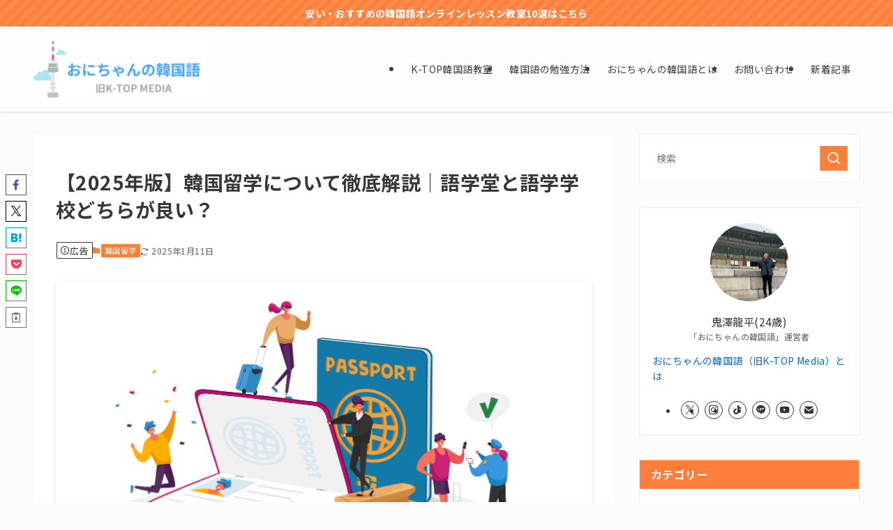

--- FILE ---
content_type: text/html; charset=UTF-8
request_url: https://k-topmedia.com/korea-study-abroad/
body_size: 35974
content:
<!DOCTYPE html>
<html lang="ja" data-loaded="false" data-scrolled="false" data-spmenu="closed">
<head>
<meta charset="utf-8">
<meta name="format-detection" content="telephone=no">
<meta http-equiv="X-UA-Compatible" content="IE=edge">
<meta name="viewport" content="width=device-width, viewport-fit=cover">
<title>【2025年版】韓国留学について徹底解説｜語学堂と語学学校どちらが良い？</title>
<meta name='robots' content='max-image-preview:large'/>
<link rel="alternate" type="application/rss+xml" title="おにちゃんの韓国語（旧K-TOP MEDIA） &raquo; フィード" href="https://k-topmedia.com/feed/"/>
<link rel="alternate" type="application/rss+xml" title="おにちゃんの韓国語（旧K-TOP MEDIA） &raquo; コメントフィード" href="https://k-topmedia.com/comments/feed/"/>
<!-- SEO SIMPLE PACK 3.6.2 -->
<meta name="description" content="韓国留学の特徴 近年、K-POPや韓ドラの影響で「韓国留学へ行きたい方」が急増しています。 では、韓国留学にはどのようなメリットがあるのでしょうか。 韓国留学のメリット 英語圏内の留学よりも費用を抑えられる 語学だけでなくK-POP、ダンス">
<meta name="keywords" content="韓国留学">
<link rel="canonical" href="https://k-topmedia.com/korea-study-abroad/">
<meta property="og:locale" content="ja_JP">
<meta property="og:type" content="article">
<meta property="og:image" content="https://k-topmedia.com/wp-content/uploads/2022/04/korea-study-abroad.png">
<meta property="og:title" content="【2025年版】韓国留学について徹底解説｜語学堂と語学学校どちらが良い？">
<meta property="og:description" content="韓国留学の特徴 近年、K-POPや韓ドラの影響で「韓国留学へ行きたい方」が急増しています。 では、韓国留学にはどのようなメリットがあるのでしょうか。 韓国留学のメリット 英語圏内の留学よりも費用を抑えられる 語学だけでなくK-POP、ダンス">
<meta property="og:url" content="https://k-topmedia.com/korea-study-abroad/">
<meta property="og:site_name" content="おにちゃんの韓国語（旧K-TOP MEDIA）">
<meta name="twitter:card" content="summary_large_image">
<!-- Google Analytics (gtag.js) -->
<script async data-swldelayedjs="https://www.googletagmanager.com/gtag/js?id=G-1L2BJT0NG6"></script>
<script data-swldelayedjs="[data-uri]"></script>
<!-- / SEO SIMPLE PACK -->
<style id='wp-img-auto-sizes-contain-inline-css' type='text/css'>
img:is([sizes=auto i],[sizes^="auto," i]){contain-intrinsic-size:3000px 1500px}
/*# sourceURL=wp-img-auto-sizes-contain-inline-css */
</style>
<style id='wp-block-library-inline-css' type='text/css'>
:root{--wp-block-synced-color:#7a00df;--wp-block-synced-color--rgb:122,0,223;--wp-bound-block-color:var(--wp-block-synced-color);--wp-editor-canvas-background:#ddd;--wp-admin-theme-color:#007cba;--wp-admin-theme-color--rgb:0,124,186;--wp-admin-theme-color-darker-10:#006ba1;--wp-admin-theme-color-darker-10--rgb:0,107,160.5;--wp-admin-theme-color-darker-20:#005a87;--wp-admin-theme-color-darker-20--rgb:0,90,135;--wp-admin-border-width-focus:2px}@media (min-resolution:192dpi){:root{--wp-admin-border-width-focus:1.5px}}.wp-element-button{cursor:pointer}:root .has-very-light-gray-background-color{background-color:#eee}:root .has-very-dark-gray-background-color{background-color:#313131}:root .has-very-light-gray-color{color:#eee}:root .has-very-dark-gray-color{color:#313131}:root .has-vivid-green-cyan-to-vivid-cyan-blue-gradient-background{background:linear-gradient(135deg,#00d084,#0693e3)}:root .has-purple-crush-gradient-background{background:linear-gradient(135deg,#34e2e4,#4721fb 50%,#ab1dfe)}:root .has-hazy-dawn-gradient-background{background:linear-gradient(135deg,#faaca8,#dad0ec)}:root .has-subdued-olive-gradient-background{background:linear-gradient(135deg,#fafae1,#67a671)}:root .has-atomic-cream-gradient-background{background:linear-gradient(135deg,#fdd79a,#004a59)}:root .has-nightshade-gradient-background{background:linear-gradient(135deg,#330968,#31cdcf)}:root .has-midnight-gradient-background{background:linear-gradient(135deg,#020381,#2874fc)}:root{--wp--preset--font-size--normal:16px;--wp--preset--font-size--huge:42px}.has-regular-font-size{font-size:1em}.has-larger-font-size{font-size:2.625em}.has-normal-font-size{font-size:var(--wp--preset--font-size--normal)}.has-huge-font-size{font-size:var(--wp--preset--font-size--huge)}.has-text-align-center{text-align:center}.has-text-align-left{text-align:left}.has-text-align-right{text-align:right}.has-fit-text{white-space:nowrap!important}#end-resizable-editor-section{display:none}.aligncenter{clear:both}.items-justified-left{justify-content:flex-start}.items-justified-center{justify-content:center}.items-justified-right{justify-content:flex-end}.items-justified-space-between{justify-content:space-between}.screen-reader-text{border:0;clip-path:inset(50%);height:1px;margin:-1px;overflow:hidden;padding:0;position:absolute;width:1px;word-wrap:normal!important}.screen-reader-text:focus{background-color:#ddd;clip-path:none;color:#444;display:block;font-size:1em;height:auto;left:5px;line-height:normal;padding:15px 23px 14px;text-decoration:none;top:5px;width:auto;z-index:100000}html :where(.has-border-color){border-style:solid}html :where([style*=border-top-color]){border-top-style:solid}html :where([style*=border-right-color]){border-right-style:solid}html :where([style*=border-bottom-color]){border-bottom-style:solid}html :where([style*=border-left-color]){border-left-style:solid}html :where([style*=border-width]){border-style:solid}html :where([style*=border-top-width]){border-top-style:solid}html :where([style*=border-right-width]){border-right-style:solid}html :where([style*=border-bottom-width]){border-bottom-style:solid}html :where([style*=border-left-width]){border-left-style:solid}html :where(img[class*=wp-image-]){height:auto;max-width:100%}:where(figure){margin:0 0 1em}html :where(.is-position-sticky){--wp-admin--admin-bar--position-offset:var(--wp-admin--admin-bar--height,0px)}@media screen and (max-width:600px){html :where(.is-position-sticky){--wp-admin--admin-bar--position-offset:0px}}

/*# sourceURL=wp-block-library-inline-css */
</style><style id='wp-block-archives-inline-css' type='text/css'>
.wp-block-archives{box-sizing:border-box}.wp-block-archives-dropdown label{display:block}
/*# sourceURL=https://k-topmedia.com/wp-includes/blocks/archives/style.min.css */
</style>
<style id='wp-block-heading-inline-css' type='text/css'>
h1:where(.wp-block-heading).has-background,h2:where(.wp-block-heading).has-background,h3:where(.wp-block-heading).has-background,h4:where(.wp-block-heading).has-background,h5:where(.wp-block-heading).has-background,h6:where(.wp-block-heading).has-background{padding:1.25em 2.375em}h1.has-text-align-left[style*=writing-mode]:where([style*=vertical-lr]),h1.has-text-align-right[style*=writing-mode]:where([style*=vertical-rl]),h2.has-text-align-left[style*=writing-mode]:where([style*=vertical-lr]),h2.has-text-align-right[style*=writing-mode]:where([style*=vertical-rl]),h3.has-text-align-left[style*=writing-mode]:where([style*=vertical-lr]),h3.has-text-align-right[style*=writing-mode]:where([style*=vertical-rl]),h4.has-text-align-left[style*=writing-mode]:where([style*=vertical-lr]),h4.has-text-align-right[style*=writing-mode]:where([style*=vertical-rl]),h5.has-text-align-left[style*=writing-mode]:where([style*=vertical-lr]),h5.has-text-align-right[style*=writing-mode]:where([style*=vertical-rl]),h6.has-text-align-left[style*=writing-mode]:where([style*=vertical-lr]),h6.has-text-align-right[style*=writing-mode]:where([style*=vertical-rl]){rotate:180deg}
/*# sourceURL=https://k-topmedia.com/wp-includes/blocks/heading/style.min.css */
</style>
<style id='wp-block-image-inline-css' type='text/css'>
.wp-block-image>a,.wp-block-image>figure>a{display:inline-block}.wp-block-image img{box-sizing:border-box;height:auto;max-width:100%;vertical-align:bottom}@media not (prefers-reduced-motion){.wp-block-image img.hide{visibility:hidden}.wp-block-image img.show{animation:show-content-image .4s}}.wp-block-image[style*=border-radius] img,.wp-block-image[style*=border-radius]>a{border-radius:inherit}.wp-block-image.has-custom-border img{box-sizing:border-box}.wp-block-image.aligncenter{text-align:center}.wp-block-image.alignfull>a,.wp-block-image.alignwide>a{width:100%}.wp-block-image.alignfull img,.wp-block-image.alignwide img{height:auto;width:100%}.wp-block-image .aligncenter,.wp-block-image .alignleft,.wp-block-image .alignright,.wp-block-image.aligncenter,.wp-block-image.alignleft,.wp-block-image.alignright{display:table}.wp-block-image .aligncenter>figcaption,.wp-block-image .alignleft>figcaption,.wp-block-image .alignright>figcaption,.wp-block-image.aligncenter>figcaption,.wp-block-image.alignleft>figcaption,.wp-block-image.alignright>figcaption{caption-side:bottom;display:table-caption}.wp-block-image .alignleft{float:left;margin:.5em 1em .5em 0}.wp-block-image .alignright{float:right;margin:.5em 0 .5em 1em}.wp-block-image .aligncenter{margin-left:auto;margin-right:auto}.wp-block-image :where(figcaption){margin-bottom:1em;margin-top:.5em}.wp-block-image.is-style-circle-mask img{border-radius:9999px}@supports ((-webkit-mask-image:none) or (mask-image:none)) or (-webkit-mask-image:none){.wp-block-image.is-style-circle-mask img{border-radius:0;-webkit-mask-image:url('data:image/svg+xml;utf8,<svg viewBox="0 0 100 100" xmlns="http://www.w3.org/2000/svg"><circle cx="50" cy="50" r="50"/></svg>');mask-image:url('data:image/svg+xml;utf8,<svg viewBox="0 0 100 100" xmlns="http://www.w3.org/2000/svg"><circle cx="50" cy="50" r="50"/></svg>');mask-mode:alpha;-webkit-mask-position:center;mask-position:center;-webkit-mask-repeat:no-repeat;mask-repeat:no-repeat;-webkit-mask-size:contain;mask-size:contain}}:root :where(.wp-block-image.is-style-rounded img,.wp-block-image .is-style-rounded img){border-radius:9999px}.wp-block-image figure{margin:0}.wp-lightbox-container{display:flex;flex-direction:column;position:relative}.wp-lightbox-container img{cursor:zoom-in}.wp-lightbox-container img:hover+button{opacity:1}.wp-lightbox-container button{align-items:center;backdrop-filter:blur(16px) saturate(180%);background-color:#5a5a5a40;border:none;border-radius:4px;cursor:zoom-in;display:flex;height:20px;justify-content:center;opacity:0;padding:0;position:absolute;right:16px;text-align:center;top:16px;width:20px;z-index:100}@media not (prefers-reduced-motion){.wp-lightbox-container button{transition:opacity .2s ease}}.wp-lightbox-container button:focus-visible{outline:3px auto #5a5a5a40;outline:3px auto -webkit-focus-ring-color;outline-offset:3px}.wp-lightbox-container button:hover{cursor:pointer;opacity:1}.wp-lightbox-container button:focus{opacity:1}.wp-lightbox-container button:focus,.wp-lightbox-container button:hover,.wp-lightbox-container button:not(:hover):not(:active):not(.has-background){background-color:#5a5a5a40;border:none}.wp-lightbox-overlay{box-sizing:border-box;cursor:zoom-out;height:100vh;left:0;overflow:hidden;position:fixed;top:0;visibility:hidden;width:100%;z-index:100000}.wp-lightbox-overlay .close-button{align-items:center;cursor:pointer;display:flex;justify-content:center;min-height:40px;min-width:40px;padding:0;position:absolute;right:calc(env(safe-area-inset-right) + 16px);top:calc(env(safe-area-inset-top) + 16px);z-index:5000000}.wp-lightbox-overlay .close-button:focus,.wp-lightbox-overlay .close-button:hover,.wp-lightbox-overlay .close-button:not(:hover):not(:active):not(.has-background){background:none;border:none}.wp-lightbox-overlay .lightbox-image-container{height:var(--wp--lightbox-container-height);left:50%;overflow:hidden;position:absolute;top:50%;transform:translate(-50%,-50%);transform-origin:top left;width:var(--wp--lightbox-container-width);z-index:9999999999}.wp-lightbox-overlay .wp-block-image{align-items:center;box-sizing:border-box;display:flex;height:100%;justify-content:center;margin:0;position:relative;transform-origin:0 0;width:100%;z-index:3000000}.wp-lightbox-overlay .wp-block-image img{height:var(--wp--lightbox-image-height);min-height:var(--wp--lightbox-image-height);min-width:var(--wp--lightbox-image-width);width:var(--wp--lightbox-image-width)}.wp-lightbox-overlay .wp-block-image figcaption{display:none}.wp-lightbox-overlay button{background:none;border:none}.wp-lightbox-overlay .scrim{background-color:#fff;height:100%;opacity:.9;position:absolute;width:100%;z-index:2000000}.wp-lightbox-overlay.active{visibility:visible}@media not (prefers-reduced-motion){.wp-lightbox-overlay.active{animation:turn-on-visibility .25s both}.wp-lightbox-overlay.active img{animation:turn-on-visibility .35s both}.wp-lightbox-overlay.show-closing-animation:not(.active){animation:turn-off-visibility .35s both}.wp-lightbox-overlay.show-closing-animation:not(.active) img{animation:turn-off-visibility .25s both}.wp-lightbox-overlay.zoom.active{animation:none;opacity:1;visibility:visible}.wp-lightbox-overlay.zoom.active .lightbox-image-container{animation:lightbox-zoom-in .4s}.wp-lightbox-overlay.zoom.active .lightbox-image-container img{animation:none}.wp-lightbox-overlay.zoom.active .scrim{animation:turn-on-visibility .4s forwards}.wp-lightbox-overlay.zoom.show-closing-animation:not(.active){animation:none}.wp-lightbox-overlay.zoom.show-closing-animation:not(.active) .lightbox-image-container{animation:lightbox-zoom-out .4s}.wp-lightbox-overlay.zoom.show-closing-animation:not(.active) .lightbox-image-container img{animation:none}.wp-lightbox-overlay.zoom.show-closing-animation:not(.active) .scrim{animation:turn-off-visibility .4s forwards}}@keyframes show-content-image{0%{visibility:hidden}99%{visibility:hidden}to{visibility:visible}}@keyframes turn-on-visibility{0%{opacity:0}to{opacity:1}}@keyframes turn-off-visibility{0%{opacity:1;visibility:visible}99%{opacity:0;visibility:visible}to{opacity:0;visibility:hidden}}@keyframes lightbox-zoom-in{0%{transform:translate(calc((-100vw + var(--wp--lightbox-scrollbar-width))/2 + var(--wp--lightbox-initial-left-position)),calc(-50vh + var(--wp--lightbox-initial-top-position))) scale(var(--wp--lightbox-scale))}to{transform:translate(-50%,-50%) scale(1)}}@keyframes lightbox-zoom-out{0%{transform:translate(-50%,-50%) scale(1);visibility:visible}99%{visibility:visible}to{transform:translate(calc((-100vw + var(--wp--lightbox-scrollbar-width))/2 + var(--wp--lightbox-initial-left-position)),calc(-50vh + var(--wp--lightbox-initial-top-position))) scale(var(--wp--lightbox-scale));visibility:hidden}}
/*# sourceURL=https://k-topmedia.com/wp-includes/blocks/image/style.min.css */
</style>
<style id='wp-block-list-inline-css' type='text/css'>
ol,ul{box-sizing:border-box}:root :where(.wp-block-list.has-background){padding:1.25em 2.375em}
/*# sourceURL=https://k-topmedia.com/wp-includes/blocks/list/style.min.css */
</style>
<style id='wp-block-embed-inline-css' type='text/css'>
.wp-block-embed.alignleft,.wp-block-embed.alignright,.wp-block[data-align=left]>[data-type="core/embed"],.wp-block[data-align=right]>[data-type="core/embed"]{max-width:360px;width:100%}.wp-block-embed.alignleft .wp-block-embed__wrapper,.wp-block-embed.alignright .wp-block-embed__wrapper,.wp-block[data-align=left]>[data-type="core/embed"] .wp-block-embed__wrapper,.wp-block[data-align=right]>[data-type="core/embed"] .wp-block-embed__wrapper{min-width:280px}.wp-block-cover .wp-block-embed{min-height:240px;min-width:320px}.wp-block-embed{overflow-wrap:break-word}.wp-block-embed :where(figcaption){margin-bottom:1em;margin-top:.5em}.wp-block-embed iframe{max-width:100%}.wp-block-embed__wrapper{position:relative}.wp-embed-responsive .wp-has-aspect-ratio .wp-block-embed__wrapper:before{content:"";display:block;padding-top:50%}.wp-embed-responsive .wp-has-aspect-ratio iframe{bottom:0;height:100%;left:0;position:absolute;right:0;top:0;width:100%}.wp-embed-responsive .wp-embed-aspect-21-9 .wp-block-embed__wrapper:before{padding-top:42.85%}.wp-embed-responsive .wp-embed-aspect-18-9 .wp-block-embed__wrapper:before{padding-top:50%}.wp-embed-responsive .wp-embed-aspect-16-9 .wp-block-embed__wrapper:before{padding-top:56.25%}.wp-embed-responsive .wp-embed-aspect-4-3 .wp-block-embed__wrapper:before{padding-top:75%}.wp-embed-responsive .wp-embed-aspect-1-1 .wp-block-embed__wrapper:before{padding-top:100%}.wp-embed-responsive .wp-embed-aspect-9-16 .wp-block-embed__wrapper:before{padding-top:177.77%}.wp-embed-responsive .wp-embed-aspect-1-2 .wp-block-embed__wrapper:before{padding-top:200%}
/*# sourceURL=https://k-topmedia.com/wp-includes/blocks/embed/style.min.css */
</style>
<style id='wp-block-group-inline-css' type='text/css'>
.wp-block-group{box-sizing:border-box}:where(.wp-block-group.wp-block-group-is-layout-constrained){position:relative}
/*# sourceURL=https://k-topmedia.com/wp-includes/blocks/group/style.min.css */
</style>
<style id='wp-block-paragraph-inline-css' type='text/css'>
.is-small-text{font-size:.875em}.is-regular-text{font-size:1em}.is-large-text{font-size:2.25em}.is-larger-text{font-size:3em}.has-drop-cap:not(:focus):first-letter{float:left;font-size:8.4em;font-style:normal;font-weight:100;line-height:.68;margin:.05em .1em 0 0;text-transform:uppercase}body.rtl .has-drop-cap:not(:focus):first-letter{float:none;margin-left:.1em}p.has-drop-cap.has-background{overflow:hidden}:root :where(p.has-background){padding:1.25em 2.375em}:where(p.has-text-color:not(.has-link-color)) a{color:inherit}p.has-text-align-left[style*="writing-mode:vertical-lr"],p.has-text-align-right[style*="writing-mode:vertical-rl"]{rotate:180deg}
/*# sourceURL=https://k-topmedia.com/wp-includes/blocks/paragraph/style.min.css */
</style>
<style id='wp-block-separator-inline-css' type='text/css'>
@charset "UTF-8";.wp-block-separator{border:none;border-top:2px solid}:root :where(.wp-block-separator.is-style-dots){height:auto;line-height:1;text-align:center}:root :where(.wp-block-separator.is-style-dots):before{color:currentColor;content:"···";font-family:serif;font-size:1.5em;letter-spacing:2em;padding-left:2em}.wp-block-separator.is-style-dots{background:none!important;border:none!important}
/*# sourceURL=https://k-topmedia.com/wp-includes/blocks/separator/style.min.css */
</style>
<style id='wp-block-table-inline-css' type='text/css'>
.wp-block-table{overflow-x:auto}.wp-block-table table{border-collapse:collapse;width:100%}.wp-block-table thead{border-bottom:3px solid}.wp-block-table tfoot{border-top:3px solid}.wp-block-table td,.wp-block-table th{border:1px solid;padding:.5em}.wp-block-table .has-fixed-layout{table-layout:fixed;width:100%}.wp-block-table .has-fixed-layout td,.wp-block-table .has-fixed-layout th{word-break:break-word}.wp-block-table.aligncenter,.wp-block-table.alignleft,.wp-block-table.alignright{display:table;width:auto}.wp-block-table.aligncenter td,.wp-block-table.aligncenter th,.wp-block-table.alignleft td,.wp-block-table.alignleft th,.wp-block-table.alignright td,.wp-block-table.alignright th{word-break:break-word}.wp-block-table .has-subtle-light-gray-background-color{background-color:#f3f4f5}.wp-block-table .has-subtle-pale-green-background-color{background-color:#e9fbe5}.wp-block-table .has-subtle-pale-blue-background-color{background-color:#e7f5fe}.wp-block-table .has-subtle-pale-pink-background-color{background-color:#fcf0ef}.wp-block-table.is-style-stripes{background-color:initial;border-collapse:inherit;border-spacing:0}.wp-block-table.is-style-stripes tbody tr:nth-child(odd){background-color:#f0f0f0}.wp-block-table.is-style-stripes.has-subtle-light-gray-background-color tbody tr:nth-child(odd){background-color:#f3f4f5}.wp-block-table.is-style-stripes.has-subtle-pale-green-background-color tbody tr:nth-child(odd){background-color:#e9fbe5}.wp-block-table.is-style-stripes.has-subtle-pale-blue-background-color tbody tr:nth-child(odd){background-color:#e7f5fe}.wp-block-table.is-style-stripes.has-subtle-pale-pink-background-color tbody tr:nth-child(odd){background-color:#fcf0ef}.wp-block-table.is-style-stripes td,.wp-block-table.is-style-stripes th{border-color:#0000}.wp-block-table.is-style-stripes{border-bottom:1px solid #f0f0f0}.wp-block-table .has-border-color td,.wp-block-table .has-border-color th,.wp-block-table .has-border-color tr,.wp-block-table .has-border-color>*{border-color:inherit}.wp-block-table table[style*=border-top-color] tr:first-child,.wp-block-table table[style*=border-top-color] tr:first-child td,.wp-block-table table[style*=border-top-color] tr:first-child th,.wp-block-table table[style*=border-top-color]>*,.wp-block-table table[style*=border-top-color]>* td,.wp-block-table table[style*=border-top-color]>* th{border-top-color:inherit}.wp-block-table table[style*=border-top-color] tr:not(:first-child){border-top-color:initial}.wp-block-table table[style*=border-right-color] td:last-child,.wp-block-table table[style*=border-right-color] th,.wp-block-table table[style*=border-right-color] tr,.wp-block-table table[style*=border-right-color]>*{border-right-color:inherit}.wp-block-table table[style*=border-bottom-color] tr:last-child,.wp-block-table table[style*=border-bottom-color] tr:last-child td,.wp-block-table table[style*=border-bottom-color] tr:last-child th,.wp-block-table table[style*=border-bottom-color]>*,.wp-block-table table[style*=border-bottom-color]>* td,.wp-block-table table[style*=border-bottom-color]>* th{border-bottom-color:inherit}.wp-block-table table[style*=border-bottom-color] tr:not(:last-child){border-bottom-color:initial}.wp-block-table table[style*=border-left-color] td:first-child,.wp-block-table table[style*=border-left-color] th,.wp-block-table table[style*=border-left-color] tr,.wp-block-table table[style*=border-left-color]>*{border-left-color:inherit}.wp-block-table table[style*=border-style] td,.wp-block-table table[style*=border-style] th,.wp-block-table table[style*=border-style] tr,.wp-block-table table[style*=border-style]>*{border-style:inherit}.wp-block-table table[style*=border-width] td,.wp-block-table table[style*=border-width] th,.wp-block-table table[style*=border-width] tr,.wp-block-table table[style*=border-width]>*{border-style:inherit;border-width:inherit}
/*# sourceURL=https://k-topmedia.com/wp-includes/blocks/table/style.min.css */
</style>
<style id='global-styles-inline-css' type='text/css'>
:root{--wp--preset--aspect-ratio--square: 1;--wp--preset--aspect-ratio--4-3: 4/3;--wp--preset--aspect-ratio--3-4: 3/4;--wp--preset--aspect-ratio--3-2: 3/2;--wp--preset--aspect-ratio--2-3: 2/3;--wp--preset--aspect-ratio--16-9: 16/9;--wp--preset--aspect-ratio--9-16: 9/16;--wp--preset--color--black: #000;--wp--preset--color--cyan-bluish-gray: #abb8c3;--wp--preset--color--white: #fff;--wp--preset--color--pale-pink: #f78da7;--wp--preset--color--vivid-red: #cf2e2e;--wp--preset--color--luminous-vivid-orange: #ff6900;--wp--preset--color--luminous-vivid-amber: #fcb900;--wp--preset--color--light-green-cyan: #7bdcb5;--wp--preset--color--vivid-green-cyan: #00d084;--wp--preset--color--pale-cyan-blue: #8ed1fc;--wp--preset--color--vivid-cyan-blue: #0693e3;--wp--preset--color--vivid-purple: #9b51e0;--wp--preset--color--swl-main: var(--color_main);--wp--preset--color--swl-main-thin: var(--color_main_thin);--wp--preset--color--swl-gray: var(--color_gray);--wp--preset--color--swl-deep-01: var(--color_deep01);--wp--preset--color--swl-deep-02: var(--color_deep02);--wp--preset--color--swl-deep-03: var(--color_deep03);--wp--preset--color--swl-deep-04: var(--color_deep04);--wp--preset--color--swl-pale-01: var(--color_pale01);--wp--preset--color--swl-pale-02: var(--color_pale02);--wp--preset--color--swl-pale-03: var(--color_pale03);--wp--preset--color--swl-pale-04: var(--color_pale04);--wp--preset--gradient--vivid-cyan-blue-to-vivid-purple: linear-gradient(135deg,rgb(6,147,227) 0%,rgb(155,81,224) 100%);--wp--preset--gradient--light-green-cyan-to-vivid-green-cyan: linear-gradient(135deg,rgb(122,220,180) 0%,rgb(0,208,130) 100%);--wp--preset--gradient--luminous-vivid-amber-to-luminous-vivid-orange: linear-gradient(135deg,rgb(252,185,0) 0%,rgb(255,105,0) 100%);--wp--preset--gradient--luminous-vivid-orange-to-vivid-red: linear-gradient(135deg,rgb(255,105,0) 0%,rgb(207,46,46) 100%);--wp--preset--gradient--very-light-gray-to-cyan-bluish-gray: linear-gradient(135deg,rgb(238,238,238) 0%,rgb(169,184,195) 100%);--wp--preset--gradient--cool-to-warm-spectrum: linear-gradient(135deg,rgb(74,234,220) 0%,rgb(151,120,209) 20%,rgb(207,42,186) 40%,rgb(238,44,130) 60%,rgb(251,105,98) 80%,rgb(254,248,76) 100%);--wp--preset--gradient--blush-light-purple: linear-gradient(135deg,rgb(255,206,236) 0%,rgb(152,150,240) 100%);--wp--preset--gradient--blush-bordeaux: linear-gradient(135deg,rgb(254,205,165) 0%,rgb(254,45,45) 50%,rgb(107,0,62) 100%);--wp--preset--gradient--luminous-dusk: linear-gradient(135deg,rgb(255,203,112) 0%,rgb(199,81,192) 50%,rgb(65,88,208) 100%);--wp--preset--gradient--pale-ocean: linear-gradient(135deg,rgb(255,245,203) 0%,rgb(182,227,212) 50%,rgb(51,167,181) 100%);--wp--preset--gradient--electric-grass: linear-gradient(135deg,rgb(202,248,128) 0%,rgb(113,206,126) 100%);--wp--preset--gradient--midnight: linear-gradient(135deg,rgb(2,3,129) 0%,rgb(40,116,252) 100%);--wp--preset--font-size--small: 0.9em;--wp--preset--font-size--medium: 1.1em;--wp--preset--font-size--large: 1.25em;--wp--preset--font-size--x-large: 42px;--wp--preset--font-size--xs: 0.75em;--wp--preset--font-size--huge: 1.6em;--wp--preset--spacing--20: 0.44rem;--wp--preset--spacing--30: 0.67rem;--wp--preset--spacing--40: 1rem;--wp--preset--spacing--50: 1.5rem;--wp--preset--spacing--60: 2.25rem;--wp--preset--spacing--70: 3.38rem;--wp--preset--spacing--80: 5.06rem;--wp--preset--shadow--natural: 6px 6px 9px rgba(0, 0, 0, 0.2);--wp--preset--shadow--deep: 12px 12px 50px rgba(0, 0, 0, 0.4);--wp--preset--shadow--sharp: 6px 6px 0px rgba(0, 0, 0, 0.2);--wp--preset--shadow--outlined: 6px 6px 0px -3px rgb(255, 255, 255), 6px 6px rgb(0, 0, 0);--wp--preset--shadow--crisp: 6px 6px 0px rgb(0, 0, 0);}:where(.is-layout-flex){gap: 0.5em;}:where(.is-layout-grid){gap: 0.5em;}body .is-layout-flex{display: flex;}.is-layout-flex{flex-wrap: wrap;align-items: center;}.is-layout-flex > :is(*, div){margin: 0;}body .is-layout-grid{display: grid;}.is-layout-grid > :is(*, div){margin: 0;}:where(.wp-block-columns.is-layout-flex){gap: 2em;}:where(.wp-block-columns.is-layout-grid){gap: 2em;}:where(.wp-block-post-template.is-layout-flex){gap: 1.25em;}:where(.wp-block-post-template.is-layout-grid){gap: 1.25em;}.has-black-color{color: var(--wp--preset--color--black) !important;}.has-cyan-bluish-gray-color{color: var(--wp--preset--color--cyan-bluish-gray) !important;}.has-white-color{color: var(--wp--preset--color--white) !important;}.has-pale-pink-color{color: var(--wp--preset--color--pale-pink) !important;}.has-vivid-red-color{color: var(--wp--preset--color--vivid-red) !important;}.has-luminous-vivid-orange-color{color: var(--wp--preset--color--luminous-vivid-orange) !important;}.has-luminous-vivid-amber-color{color: var(--wp--preset--color--luminous-vivid-amber) !important;}.has-light-green-cyan-color{color: var(--wp--preset--color--light-green-cyan) !important;}.has-vivid-green-cyan-color{color: var(--wp--preset--color--vivid-green-cyan) !important;}.has-pale-cyan-blue-color{color: var(--wp--preset--color--pale-cyan-blue) !important;}.has-vivid-cyan-blue-color{color: var(--wp--preset--color--vivid-cyan-blue) !important;}.has-vivid-purple-color{color: var(--wp--preset--color--vivid-purple) !important;}.has-black-background-color{background-color: var(--wp--preset--color--black) !important;}.has-cyan-bluish-gray-background-color{background-color: var(--wp--preset--color--cyan-bluish-gray) !important;}.has-white-background-color{background-color: var(--wp--preset--color--white) !important;}.has-pale-pink-background-color{background-color: var(--wp--preset--color--pale-pink) !important;}.has-vivid-red-background-color{background-color: var(--wp--preset--color--vivid-red) !important;}.has-luminous-vivid-orange-background-color{background-color: var(--wp--preset--color--luminous-vivid-orange) !important;}.has-luminous-vivid-amber-background-color{background-color: var(--wp--preset--color--luminous-vivid-amber) !important;}.has-light-green-cyan-background-color{background-color: var(--wp--preset--color--light-green-cyan) !important;}.has-vivid-green-cyan-background-color{background-color: var(--wp--preset--color--vivid-green-cyan) !important;}.has-pale-cyan-blue-background-color{background-color: var(--wp--preset--color--pale-cyan-blue) !important;}.has-vivid-cyan-blue-background-color{background-color: var(--wp--preset--color--vivid-cyan-blue) !important;}.has-vivid-purple-background-color{background-color: var(--wp--preset--color--vivid-purple) !important;}.has-black-border-color{border-color: var(--wp--preset--color--black) !important;}.has-cyan-bluish-gray-border-color{border-color: var(--wp--preset--color--cyan-bluish-gray) !important;}.has-white-border-color{border-color: var(--wp--preset--color--white) !important;}.has-pale-pink-border-color{border-color: var(--wp--preset--color--pale-pink) !important;}.has-vivid-red-border-color{border-color: var(--wp--preset--color--vivid-red) !important;}.has-luminous-vivid-orange-border-color{border-color: var(--wp--preset--color--luminous-vivid-orange) !important;}.has-luminous-vivid-amber-border-color{border-color: var(--wp--preset--color--luminous-vivid-amber) !important;}.has-light-green-cyan-border-color{border-color: var(--wp--preset--color--light-green-cyan) !important;}.has-vivid-green-cyan-border-color{border-color: var(--wp--preset--color--vivid-green-cyan) !important;}.has-pale-cyan-blue-border-color{border-color: var(--wp--preset--color--pale-cyan-blue) !important;}.has-vivid-cyan-blue-border-color{border-color: var(--wp--preset--color--vivid-cyan-blue) !important;}.has-vivid-purple-border-color{border-color: var(--wp--preset--color--vivid-purple) !important;}.has-vivid-cyan-blue-to-vivid-purple-gradient-background{background: var(--wp--preset--gradient--vivid-cyan-blue-to-vivid-purple) !important;}.has-light-green-cyan-to-vivid-green-cyan-gradient-background{background: var(--wp--preset--gradient--light-green-cyan-to-vivid-green-cyan) !important;}.has-luminous-vivid-amber-to-luminous-vivid-orange-gradient-background{background: var(--wp--preset--gradient--luminous-vivid-amber-to-luminous-vivid-orange) !important;}.has-luminous-vivid-orange-to-vivid-red-gradient-background{background: var(--wp--preset--gradient--luminous-vivid-orange-to-vivid-red) !important;}.has-very-light-gray-to-cyan-bluish-gray-gradient-background{background: var(--wp--preset--gradient--very-light-gray-to-cyan-bluish-gray) !important;}.has-cool-to-warm-spectrum-gradient-background{background: var(--wp--preset--gradient--cool-to-warm-spectrum) !important;}.has-blush-light-purple-gradient-background{background: var(--wp--preset--gradient--blush-light-purple) !important;}.has-blush-bordeaux-gradient-background{background: var(--wp--preset--gradient--blush-bordeaux) !important;}.has-luminous-dusk-gradient-background{background: var(--wp--preset--gradient--luminous-dusk) !important;}.has-pale-ocean-gradient-background{background: var(--wp--preset--gradient--pale-ocean) !important;}.has-electric-grass-gradient-background{background: var(--wp--preset--gradient--electric-grass) !important;}.has-midnight-gradient-background{background: var(--wp--preset--gradient--midnight) !important;}.has-small-font-size{font-size: var(--wp--preset--font-size--small) !important;}.has-medium-font-size{font-size: var(--wp--preset--font-size--medium) !important;}.has-large-font-size{font-size: var(--wp--preset--font-size--large) !important;}.has-x-large-font-size{font-size: var(--wp--preset--font-size--x-large) !important;}
/*# sourceURL=global-styles-inline-css */
</style>
<link rel='stylesheet' id='swell-icons-css' href='https://k-topmedia.com/wp-content/themes/swell/build/css/swell-icons.css?ver=2.15.0' type='text/css' media='all'/>
<link rel='stylesheet' id='main_style-css' href='https://k-topmedia.com/wp-content/themes/swell/build/css/main.css?ver=2.15.0' type='text/css' media='all'/>
<link rel='stylesheet' id='swell_blocks-css' href='https://k-topmedia.com/wp-content/themes/swell/build/css/blocks.css?ver=2.15.0' type='text/css' media='all'/>
<style id='swell_custom-inline-css' type='text/css'>
:root{--swl-fz--content:4.2vw;--swl-letter_spacing:.025em;--swl-font_family:"Noto Sans JP", sans-serif;--swl-font_weight:400;--color_main:#ff7f3a;--color_text:#383838;--color_link:#0e66cc;--color_htag:#3796fc;--color_bg:#fcfcfc;--color_gradient1:#d8eeff;--color_gradient2:#87a7ff;--color_main_thin:rgba(255, 159, 73, 0.05 );--color_main_dark:rgba(191, 95, 44, 1 );--color_list_check:#545454;--color_list_num:#545454;--color_list_good:#86dd7b;--color_list_triangle:#f4e03a;--color_list_bad:#f36060;--color_faq_q:#0033a0;--color_faq_a:#dd3333;--color_icon_good:#3cd250;--color_icon_good_bg:#ecffe9;--color_icon_bad:#4b73eb;--color_icon_bad_bg:#eafaff;--color_icon_info:#f578b4;--color_icon_info_bg:#fff0fa;--color_icon_announce:#ff8484;--color_icon_announce_bg:#ffefef;--color_icon_pen:#7a7a7a;--color_icon_pen_bg:#f7f7f7;--color_icon_book:#787364;--color_icon_book_bg:#f8f6ef;--color_icon_point:#ffa639;--color_icon_check:#9dd695;--color_icon_batsu:#f36060;--color_icon_hatena:#5295cc;--color_icon_caution:#f7da38;--color_icon_memo:#84878a;--color_deep01:#ff6868;--color_deep02:#3d79d5;--color_deep03:#63a84d;--color_deep04:#f09f4d;--color_pale01:#fff2f0;--color_pale02:#f3f8fd;--color_pale03:#f1f9ee;--color_pale04:#fdf9ee;--color_mark_blue:#b7e3ff;--color_mark_green:#bdf9c3;--color_mark_yellow:#fff175;--color_mark_orange:#fff175;--border01:solid 2px var(--color_main);--border02:double 6px var(--color_main);--border03:dotted 2px #ffffff;--border04:solid 2px var(--color_gray);--card_posts_thumb_ratio:56.25%;--list_posts_thumb_ratio:61.805%;--big_posts_thumb_ratio:56.25%;--thumb_posts_thumb_ratio:61.805%;--blogcard_thumb_ratio:56.25%;--color_header_bg:#fdfdfd;--color_header_text:#3f3f3f;--color_footer_bg:#ffffff;--color_footer_text:#333333;--container_size:1200px;--article_size:1100px;--logo_size_sp:80px;--logo_size_pc:90px;--logo_size_pcfix:48px;--color_gnav_bg:#0033a0;}.swl-cell-bg[data-icon="doubleCircle"]{--cell-icon-color:#ffc977}.swl-cell-bg[data-icon="circle"]{--cell-icon-color:#94e29c}.swl-cell-bg[data-icon="triangle"]{--cell-icon-color:#eeda2f}.swl-cell-bg[data-icon="close"]{--cell-icon-color:#ec9191}.swl-cell-bg[data-icon="hatena"]{--cell-icon-color:#93c9da}.swl-cell-bg[data-icon="check"]{--cell-icon-color:#94e29c}.swl-cell-bg[data-icon="line"]{--cell-icon-color:#9b9b9b}.cap_box[data-colset="col1"]{--capbox-color:#ffa954;--capbox-color--bg:#fffcf7}.cap_box[data-colset="col2"]{--capbox-color:#5e86ff;--capbox-color--bg:#f7f9ff}.cap_box[data-colset="col3"]{--capbox-color:#2fcd90;--capbox-color--bg:#eafaf2}.red_{--the-btn-color:#ff5e5e;--the-btn-color2:#f4964e;--the-solid-shadow: rgba(191, 71, 71, 1 )}.blue_{--the-btn-color:#638aff;--the-btn-color2:#00d4ff;--the-solid-shadow: rgba(74, 104, 191, 1 )}.green_{--the-btn-color:#88dd00;--the-btn-color2:#7bf7bd;--the-solid-shadow: rgba(102, 166, 0, 1 )}.is-style-btn_normal,.is-style-btn_shiny{--the-btn-bg: linear-gradient(100deg,var(--the-btn-color) 0%,var(--the-btn-color2) 100%)}.is-style-btn_normal{--the-btn-radius:80px}.is-style-btn_solid{--the-btn-radius:80px}.is-style-btn_shiny{--the-btn-radius:80px}.is-style-btn_line{--the-btn-radius:80px}.post_content blockquote{padding:1.5em 3em}.post_content blockquote::before,.post_content blockquote::after{content:"\00201c";display:inline-block;position:absolute;font-size:6em;color:rgba(200, 200, 200, .4)}.post_content blockquote::before{font-family:Arial,Helvetica,sans-serif;top:4px;left:8px}.post_content blockquote::after{transform:rotate(180deg);font-family:Arial,Helvetica,sans-serif;bottom:4px;right:8px}.mark_blue{background:repeating-linear-gradient(-45deg,var(--color_mark_blue),var(--color_mark_blue) 2px,transparent 2px,transparent 4px)}.mark_green{background:repeating-linear-gradient(-45deg,var(--color_mark_green),var(--color_mark_green) 2px,transparent 2px,transparent 4px)}.mark_yellow{background:repeating-linear-gradient(-45deg,var(--color_mark_yellow),var(--color_mark_yellow) 2px,transparent 2px,transparent 4px)}.mark_orange{background:repeating-linear-gradient(-45deg,var(--color_mark_orange),var(--color_mark_orange) 2px,transparent 2px,transparent 4px)}[class*="is-style-icon_"]{color:#333;border-width:0}[class*="is-style-big_icon_"]{border-width:2px;border-style:solid}[data-col="gray"] .c-balloon__text{background:#f2f2f2;border-color:#ccc}[data-col="gray"] .c-balloon__before{border-right-color:#f2f2f2}[data-col="green"] .c-balloon__text{background:#e3f7dc;border-color:#9ddd93}[data-col="green"] .c-balloon__before{border-right-color:#e3f7dc}[data-col="blue"] .c-balloon__text{background:#f9fbff;border-color:#d0dbe8}[data-col="blue"] .c-balloon__before{border-right-color:#f9fbff}[data-col="red"] .c-balloon__text{background:#fff4f4;border-color:#ffc1c1}[data-col="red"] .c-balloon__before{border-right-color:#fff4f4}[data-col="yellow"] .c-balloon__text{background:#f9f0a9;border-color:#f9c300}[data-col="yellow"] .c-balloon__before{border-right-color:#f9f0a9}.-type-list2 .p-postList__body::after,.-type-big .p-postList__body::after{content: "READ MORE »";}.c-postThumb__cat{background-color:#ff7f3a;color:#fff;background-image: repeating-linear-gradient(-45deg,rgba(255,255,255,.1),rgba(255,255,255,.1) 6px,transparent 6px,transparent 12px)}.post_content h2:where(:not([class^="swell-block-"]):not(.faq_q):not(.p-postList__title)){border-left:solid 8px var(--color_htag);padding:.75em 1em;background:-webkit-linear-gradient(135deg, transparent 25%, rgba(69, 188, 255, 0.05 ) 25%, rgba(69, 188, 255, 0.05 ) 50%, transparent 50%, transparent 75%, rgba(69, 188, 255, 0.05 ) 75%, rgba(69, 188, 255, 0.05 ));background:linear-gradient(135deg, transparent 25%, rgba(69, 188, 255, 0.05 ) 25%, rgba(69, 188, 255, 0.05 ) 50%, transparent 50%, transparent 75%, rgba(69, 188, 255, 0.05 ) 75%, rgba(69, 188, 255, 0.05 ));background-size:4px 4px}.post_content h2:where(:not([class^="swell-block-"]):not(.faq_q):not(.p-postList__title))::before{position:absolute;display:block;pointer-events:none}.post_content h3:where(:not([class^="swell-block-"]):not(.faq_q):not(.p-postList__title)){border-left:solid 4px var(--color_htag);padding:.25em 0 .25em 16px}.post_content h4:where(:not([class^="swell-block-"]):not(.faq_q):not(.p-postList__title))::before{content:"\e923";display:inline-block;font-family:"icomoon";margin-right:.5em;color:var(--color_htag)}.post_content h2.is-style-section_ttl{padding-bottom:.75em}.post_content h2.is-style-section_ttl::after{position:absolute;top:auto;bottom:0;left:calc(50% - 1.25em);right:auto;display:block;width:2.5em;height:1px;border-radius:2px;pointer-events:none;background:currentColor;content:""}.post_content h2.is-style-section_ttl.has-text-align-left::after{left:0px;right:auto}.post_content h2.is-style-section_ttl.has-text-align-right::after{left:auto;right:0}.l-header{box-shadow: 0 1px 4px rgba(0,0,0,.12)}.l-header__menuBtn{order:3}.l-header__customBtn{order:1}.c-gnav a::after{background:var(--color_main)}.p-spHeadMenu .menu-item.-current{border-bottom-color:var(--color_main)}.c-gnav > li:hover > a,.c-gnav > .-current > a{background:#f7f7f7;color: #333}.c-gnav .sub-menu{color:#333;background:#fff}.l-fixHeader::before{opacity:1}.c-infoBar{color:#fff;background-color:#ff7f3a}.c-infoBar__text{font-size:3.4vw}.c-infoBar__btn{background-color:var(--color_main) !important}#pagetop{border-radius:50%}#fix_tocbtn{border-radius:50%}#fix_bottom_menu{color:#0f83fe}#fix_bottom_menu::before{background:#ffffff;opacity:1}#before_footer_widget{margin-bottom:0}.c-widget__title.-spmenu{text-align:center;padding:.25em 3.5em;}.c-widget__title.-spmenu::before{content:"";top:50%;width:2em;background:currentColor;left:1em}.c-widget__title.-spmenu::after{content:"";top:50%;width:2em;background:currentColor;right:1em}.c-widget__title.-footer{text-align:center;padding:.25em 3.5em;}.c-widget__title.-footer::before{content:"";top:50%;width:2em;background:currentColor;left:1em}.c-widget__title.-footer::after{content:"";top:50%;width:2em;background:currentColor;right:1em}.c-secTitle{text-align:center;padding:.25em 3.5em;}.c-secTitle::before{content:"";top:50%;width:2em;background:currentColor;left:1em}.c-secTitle::after{content:"";top:50%;width:2em;background:currentColor;right:1em}.p-spMenu{color:#333}.p-spMenu__inner::before{background:#fdfdfd;opacity:1}.p-spMenu__overlay{background:#000;opacity:0.6}[class*="page-numbers"]{color:#fff;background-color:#dedede}a{text-decoration: none}.l-topTitleArea.c-filterLayer::before{background-color:#000;opacity:0.2;content:""}.p-toc__list.is-style-index li::before{color:var(--color_main)}@media screen and (min-width: 960px){:root{}}@media screen and (max-width: 959px){:root{}.l-header__logo{order:2;text-align:center}}@media screen and (min-width: 600px){:root{--swl-fz--content:17px;}.c-infoBar__text{font-size:14px}}@media screen and (max-width: 599px){:root{}}@media (min-width: 1308px) {.alignwide{left:-100px;width:calc(100% + 200px);}}@media (max-width: 1308px) {.-sidebar-off .swell-block-fullWide__inner.l-container .alignwide{left:0px;width:100%;}}.l-fixHeader .l-fixHeader__gnav{order:0}[data-scrolled=true] .l-fixHeader[data-ready]{opacity:1;-webkit-transform:translateY(0)!important;transform:translateY(0)!important;visibility:visible}.-body-solid .l-fixHeader{box-shadow:0 2px 4px var(--swl-color_shadow)}.l-fixHeader__inner{align-items:stretch;color:var(--color_header_text);display:flex;padding-bottom:0;padding-top:0;position:relative;z-index:1}.l-fixHeader__logo{align-items:center;display:flex;line-height:1;margin-right:24px;order:0;padding:16px 0}.c-infoBar{overflow:hidden;position:relative;width:100%}.c-infoBar.-bg-stripe:before{background-image:repeating-linear-gradient(-45deg,#fff 0 6px,transparent 6px 12px);content:"";display:block;opacity:.1}.c-infoBar__link{text-decoration:none;z-index:0}.c-infoBar__link,.c-infoBar__text{color:inherit;display:block;position:relative}.c-infoBar__text{font-weight:700;padding:8px 0;z-index:1}.c-infoBar__text.-flow-on{-webkit-animation:flowing_text 12s linear infinite;animation:flowing_text 12s linear infinite;-webkit-animation-duration:12s;animation-duration:12s;text-align:left;-webkit-transform:translateX(100%);transform:translateX(100%);white-space:nowrap}.c-infoBar__text.-flow-off{align-items:center;display:flex;flex-wrap:wrap;justify-content:center;text-align:center}.c-infoBar__btn{border-radius:40px;box-shadow:0 2px 4px var(--swl-color_shadow);color:#fff;display:block;font-size:.95em;line-height:2;margin-left:1em;min-width:1em;padding:0 1em;text-decoration:none;width:auto}@media (min-width:960px){.c-infoBar__text.-flow-on{-webkit-animation-duration:20s;animation-duration:20s}}@media (min-width:1200px){.c-infoBar__text.-flow-on{-webkit-animation-duration:24s;animation-duration:24s}}@media (min-width:1600px){.c-infoBar__text.-flow-on{-webkit-animation-duration:30s;animation-duration:30s}}[data-scrolled=true] #fix_bottom_menu{bottom:0}#fix_bottom_menu{box-shadow:0 0 4px rgba(0,0,0,.1);transition:bottom .4s;width:100%;z-index:100}#fix_bottom_menu:before{display:block;z-index:0}#fix_bottom_menu .menu_list{align-items:center;display:flex;height:50px;justify-content:space-between;padding:2px 0 0;position:relative;z-index:1}#fix_bottom_menu .menu_btn .open_btn{opacity:1;-webkit-transform:scale(1.1);transform:scale(1.1)}#fix_bottom_menu .menu-item{flex:1 1 100%;margin:0;padding:0;text-align:center}#fix_bottom_menu .menu-item a{color:inherit;display:block;line-height:1;text-decoration:none}#fix_bottom_menu .menu-item i{color:inherit;display:block;font-size:20px;height:20px;line-height:20px;text-align:center}#fix_bottom_menu .menu-item i:before{color:inherit;display:inline-block}#fix_bottom_menu span{color:inherit;display:block;font-size:10px;line-height:1;margin-top:4px;width:100%}@media not all and (min-width:960px){#fix_bottom_menu{display:block;padding-bottom:calc(env(safe-area-inset-bottom)*.5)}}@media (min-width:960px){.-series .l-header__inner{align-items:stretch;display:flex}.-series .l-header__logo{align-items:center;display:flex;flex-wrap:wrap;margin-right:24px;padding:16px 0}.-series .l-header__logo .c-catchphrase{font-size:13px;padding:4px 0}.-series .c-headLogo{margin-right:16px}.-series-right .l-header__inner{justify-content:space-between}.-series-right .c-gnavWrap{margin-left:auto}.-series-right .w-header{margin-left:12px}.-series-left .w-header{margin-left:auto}}@media (min-width:960px) and (min-width:600px){.-series .c-headLogo{max-width:400px}}.l-header__spNav{background-color:var(--color_gnav_bg)}.p-spHeadMenu a{color:#fff}.p-spHeadMenu .menu-item.-current{border-bottom-color:#fff}@media (min-width:960px){.-parallel .l-header__gnav{background-color:var(--color_gnav_bg);color:#fff}.-parallel .l-header__gnav .c-gnav>li>a{padding-bottom:12px;padding-top:12px}.-parallel .l-header__gnav .c-gnav>li>a:after{background-color:#fff}.-parallel-top .l-header__gnav{margin-bottom:8px}.-parallel-bottom .l-header__gnav{margin-top:8px}}.c-gnav .sub-menu a:before,.c-listMenu a:before{-webkit-font-smoothing:antialiased;-moz-osx-font-smoothing:grayscale;font-family:icomoon!important;font-style:normal;font-variant:normal;font-weight:400;line-height:1;text-transform:none}.c-submenuToggleBtn{display:none}.c-listMenu a{padding:.75em 1em .75em 1.5em;transition:padding .25s}.c-listMenu a:hover{padding-left:1.75em;padding-right:.75em}.c-gnav .sub-menu a:before,.c-listMenu a:before{color:inherit;content:"\e921";display:inline-block;left:2px;position:absolute;top:50%;-webkit-transform:translateY(-50%);transform:translateY(-50%);vertical-align:middle}.widget_categories>ul>.cat-item>a,.wp-block-categories-list>li>a{padding-left:1.75em}.c-listMenu .children,.c-listMenu .sub-menu{margin:0}.c-listMenu .children a,.c-listMenu .sub-menu a{font-size:.9em;padding-left:2.5em}.c-listMenu .children a:before,.c-listMenu .sub-menu a:before{left:1em}.c-listMenu .children a:hover,.c-listMenu .sub-menu a:hover{padding-left:2.75em}.c-listMenu .children ul a,.c-listMenu .sub-menu ul a{padding-left:3.25em}.c-listMenu .children ul a:before,.c-listMenu .sub-menu ul a:before{left:1.75em}.c-listMenu .children ul a:hover,.c-listMenu .sub-menu ul a:hover{padding-left:3.5em}.c-gnav li:hover>.sub-menu{opacity:1;visibility:visible}.c-gnav .sub-menu:before{background:inherit;content:"";height:100%;left:0;position:absolute;top:0;width:100%;z-index:0}.c-gnav .sub-menu .sub-menu{left:100%;top:0;z-index:-1}.c-gnav .sub-menu a{padding-left:2em}.c-gnav .sub-menu a:before{left:.5em}.c-gnav .sub-menu a:hover .ttl{left:4px}:root{--color_content_bg:#fff;}.c-widget__title.-side{padding:.5em 1em;border-radius: var(--swl-radius--4,0) var(--swl-radius--4,0) 0 0;margin: -16px -16px 1.5em;background:var(--color_main);color:#fff;}.c-shareBtns__btn:not(:hover){background:none}.-fix .c-shareBtns__btn:not(:hover){background:#fff}.c-shareBtns__btn:not(:hover) .c-shareBtns__icon{color:inherit}.c-shareBtns__item:not(:last-child){margin-right:8px}.c-shareBtns__btn{padding:8px 0;transition:background-color .25s;border: solid 1px}@media screen and (min-width: 960px){:root{}.single .c-postTitle__date{display:none}}@media screen and (max-width: 959px){:root{}.single .c-postTitle__date{display:none}}@media screen and (min-width: 600px){:root{}}@media screen and (max-width: 599px){:root{}}.l-content{padding-top:4vw}.p-breadcrumb+.l-content{padding-top:0}.-frame-on .l-mainContent{background:#fff;border-radius:var(--swl-radius--4,0);padding:3vw}.-frame-on-sidebar #sidebar .c-widget{background:#fff;border-radius:var(--swl-radius--4,0);padding:16px}.-frame-on-sidebar #sidebar .widget_swell_prof_widget{padding:0!important}.-frame-on-sidebar #sidebar .p-profileBox{background:#fff;border:none;color:#333}.-frame-on-sidebar #sidebar .calendar_wrap{border:none;padding:0}.-frame-border .l-mainContent,.-frame-border.-frame-on-sidebar #sidebar .c-widget{box-shadow:0 0 1px var(--swl-color_shadow)}.swell-block-fullWide__inner .alignwide{left:0;width:100%}.swell-block-fullWide__inner .alignfull{left:calc(0px - var(--swl-fw_inner_pad, 0))!important;margin-left:0!important;margin-right:0!important;width:calc(100% + var(--swl-fw_inner_pad, 0)*2)!important}@media not all and (min-width:960px){.alignwide,.l-content .alignfull{left:-3vw;width:calc(100% + 6vw)}.l-content{padding-left:2vw;padding-right:2vw}.-frame-on{--swl-pad_container:2vw;--swl-h2-margin--x:-3vw}.-frame-off-sidebar .l-sidebar{padding-left:1vw;padding-right:1vw}.swell-block-fullWide__inner.l-article{--swl-fw_inner_pad:calc(var(--swl-pad_container, 2vw) + 3vw)}.swell-block-fullWide__inner.l-container{--swl-fw_inner_pad:var(--swl-pad_container,2vw)}.swell-block-fullWide__inner.l-article .alignwide{left:-1.5vw;width:calc(100% + 3vw)}}@media (min-width:960px){.alignwide,.l-content .alignfull{left:-48px;width:calc(100% + 96px)}.l-content .c-widget .alignfull{left:-32px;width:calc(100% + 64px)}.-frame-on .l-mainContent{padding:32px}.swell-block-fullWide__inner.l-article{--swl-fw_inner_pad:calc(var(--swl-pad_post_content) + 32px)}.swell-block-fullWide__inner.l-container{--swl-fw_inner_pad:16px}.swell-block-fullWide__inner.l-article .alignwide{left:-16px;width:calc(100% + 32px)}}@media (min-width:600px){.l-content{padding-top:2em}}.p-relatedPosts .p-postList__item{margin-bottom:1.5em}.p-relatedPosts .p-postList__times,.p-relatedPosts .p-postList__times>:last-child{margin-right:0}@media (min-width:600px){.p-relatedPosts .p-postList__item{width:33.33333%}}@media screen and (min-width:600px) and (max-width:1239px){.p-relatedPosts .p-postList__item:nth-child(7),.p-relatedPosts .p-postList__item:nth-child(8){display:none}}@media screen and (min-width:1240px){.p-relatedPosts .p-postList__item{width:25%}}.-index-off .p-toc,.swell-toc-placeholder:empty{display:none}.p-toc.-modal{height:100%;margin:0;overflow-y:auto;padding:0}#main_content .p-toc{border-radius:var(--swl-radius--2,0);margin:4em auto;max-width:800px}#sidebar .p-toc{margin-top:-.5em}.p-toc .__pn:before{content:none!important;counter-increment:none}.p-toc .__prev{margin:0 0 1em}.p-toc .__next{margin:1em 0 0}.p-toc.is-omitted:not([data-omit=ct]) [data-level="2"] .p-toc__childList{height:0;margin-bottom:-.5em;visibility:hidden}.p-toc.is-omitted:not([data-omit=nest]){position:relative}.p-toc.is-omitted:not([data-omit=nest]):before{background:linear-gradient(hsla(0,0%,100%,0),var(--color_bg));bottom:5em;content:"";height:4em;left:0;opacity:.75;pointer-events:none;position:absolute;width:100%;z-index:1}.p-toc.is-omitted:not([data-omit=nest]):after{background:var(--color_bg);bottom:0;content:"";height:5em;left:0;opacity:.75;position:absolute;width:100%;z-index:1}.p-toc.is-omitted:not([data-omit=nest]) .__next,.p-toc.is-omitted:not([data-omit=nest]) [data-omit="1"]{display:none}.p-toc .p-toc__expandBtn{background-color:#f7f7f7;border:rgba(0,0,0,.2);border-radius:5em;box-shadow:0 0 0 1px #bbb;color:#333;display:block;font-size:14px;line-height:1.5;margin:.75em auto 0;min-width:6em;padding:.5em 1em;position:relative;transition:box-shadow .25s;z-index:2}.p-toc[data-omit=nest] .p-toc__expandBtn{display:inline-block;font-size:13px;margin:0 0 0 1.25em;padding:.5em .75em}.p-toc:not([data-omit=nest]) .p-toc__expandBtn:after,.p-toc:not([data-omit=nest]) .p-toc__expandBtn:before{border-top-color:inherit;border-top-style:dotted;border-top-width:3px;content:"";display:block;height:1px;position:absolute;top:calc(50% - 1px);transition:border-color .25s;width:100%;width:22px}.p-toc:not([data-omit=nest]) .p-toc__expandBtn:before{right:calc(100% + 1em)}.p-toc:not([data-omit=nest]) .p-toc__expandBtn:after{left:calc(100% + 1em)}.p-toc.is-expanded .p-toc__expandBtn{border-color:transparent}.p-toc__ttl{display:block;font-size:1.2em;line-height:1;position:relative;text-align:center}.p-toc__ttl:before{content:"\e918";display:inline-block;font-family:icomoon;margin-right:.5em;padding-bottom:2px;vertical-align:middle}#index_modal .p-toc__ttl{margin-bottom:.5em}.p-toc__list li{line-height:1.6}.p-toc__list>li+li{margin-top:.5em}.p-toc__list .p-toc__childList{padding-left:.5em}.p-toc__list [data-level="3"]{font-size:.9em}.p-toc__list .mininote{display:none}.post_content .p-toc__list{padding-left:0}#sidebar .p-toc__list{margin-bottom:0}#sidebar .p-toc__list .p-toc__childList{padding-left:0}.p-toc__link{color:inherit;font-size:inherit;text-decoration:none}.p-toc__link:hover{opacity:.8}.p-toc.-simple{border:1px solid var(--color_border);padding:1.25em}.p-toc.-simple .p-toc__ttl{border-bottom:1px dashed var(--color_border);margin-bottom:1em;padding:0 .5em .75em;text-align:left}@media (min-width:960px){#main_content .p-toc{width:92%}}@media (hover:hover){.p-toc .p-toc__expandBtn:hover{border-color:transparent;box-shadow:0 0 0 2px currentcolor}}.p-pnLinks{align-items:stretch;display:flex;justify-content:space-between;margin:2em 0}.p-pnLinks__item{font-size:3vw;position:relative;width:49%}.p-pnLinks__item:before{content:"";display:block;height:.5em;pointer-events:none;position:absolute;top:50%;width:.5em;z-index:1}.p-pnLinks__item.-prev:before{border-bottom:1px solid;border-left:1px solid;left:.35em;-webkit-transform:rotate(45deg) translateY(-50%);transform:rotate(45deg) translateY(-50%)}.p-pnLinks__item.-prev .p-pnLinks__thumb{margin-right:8px}.p-pnLinks__item.-next .p-pnLinks__link{justify-content:flex-end}.p-pnLinks__item.-next:before{border-bottom:1px solid;border-right:1px solid;right:.35em;-webkit-transform:rotate(-45deg) translateY(-50%);transform:rotate(-45deg) translateY(-50%)}.p-pnLinks__item.-next .p-pnLinks__thumb{margin-left:8px;order:2}.p-pnLinks__item.-next:first-child{margin-left:auto}.p-pnLinks__link{align-items:center;border-radius:var(--swl-radius--2,0);color:inherit;display:flex;height:100%;line-height:1.4;min-height:4em;padding:.6em 1em .5em;position:relative;text-decoration:none;transition:box-shadow .25s;width:100%}.p-pnLinks__thumb{border-radius:var(--swl-radius--4,0);height:32px;-o-object-fit:cover;object-fit:cover;width:48px}.p-pnLinks .-prev .p-pnLinks__link{border-left:1.25em solid var(--color_main)}.p-pnLinks .-prev:before{color:#fff}.p-pnLinks .-next .p-pnLinks__link{border-right:1.25em solid var(--color_main)}.p-pnLinks .-next:before{color:#fff}@media not all and (min-width:960px){.p-pnLinks.-thumb-on{display:block}.p-pnLinks.-thumb-on .p-pnLinks__item{width:100%}}@media (min-width:600px){.p-pnLinks__item{font-size:13px}.p-pnLinks__thumb{height:48px;width:72px}.p-pnLinks__title{transition:-webkit-transform .25s;transition:transform .25s;transition:transform .25s,-webkit-transform .25s}.-prev>.p-pnLinks__link:hover .p-pnLinks__title{-webkit-transform:translateX(4px);transform:translateX(4px)}.-next>.p-pnLinks__link:hover .p-pnLinks__title{-webkit-transform:translateX(-4px);transform:translateX(-4px)}.p-pnLinks .-prev .p-pnLinks__link:hover{box-shadow:1px 1px 2px var(--swl-color_shadow)}.p-pnLinks .-next .p-pnLinks__link:hover{box-shadow:-1px 1px 2px var(--swl-color_shadow)}}.p-snsCta{background:#1d1d1d;border-radius:var(--swl-radius--8,0);color:#fff;margin:2em auto;overflow:hidden;position:relative;text-align:center;width:100%}.p-snsCta .fb-like{margin:2px 4px}.p-snsCta .c-instaFollowLink,.p-snsCta .twitter-follow-button{margin:2px 8px}.p-snsCta .c-instaFollowLink:hover,.p-snsCta .fb-like:hover{opacity:.8}.p-snsCta .fb-like>span{display:block}.p-snsCta__body{background:rgba(0,0,0,.7);display:flex;flex-direction:column;justify-content:center;min-height:40vw;padding:1em;position:relative;z-index:1}.p-snsCta__figure{height:100%;margin:0;padding:0;position:absolute;width:100%;z-index:0}.p-snsCta__message{font-size:3.2vw;margin-bottom:1em}.p-snsCta__btns{display:flex;flex-wrap:wrap;justify-content:center}.c-instaFollowLink{align-items:center;background:linear-gradient(135deg,#427eff,#f13f79 70%) no-repeat;border-radius:3px;color:#fff;display:inline-flex;font-size:11px;height:20px;line-height:1;overflow:hidden;padding:0 6px;position:relative;text-decoration:none}.c-instaFollowLink:before{background:linear-gradient(15deg,#ffdb2c,#f9764c 25%,rgba(255,77,64,0) 50%) no-repeat;content:"";height:100%;left:0;position:absolute;top:0;width:100%}.c-instaFollowLink i{font-size:12px;margin-right:4px}.c-instaFollowLink i,.c-instaFollowLink span{position:relative;white-space:nowrap;z-index:1}@media (min-width:600px){.p-snsCta__body{min-height:200px}.p-snsCta__message{font-size:16px}}
/*# sourceURL=swell_custom-inline-css */
</style>
<link rel='stylesheet' id='swell-parts/footer-css' href='https://k-topmedia.com/wp-content/themes/swell/build/css/modules/parts/footer.css?ver=2.15.0' type='text/css' media='all'/>
<link rel='stylesheet' id='swell-page/single-css' href='https://k-topmedia.com/wp-content/themes/swell/build/css/modules/page/single.css?ver=2.15.0' type='text/css' media='all'/>
<style id='classic-theme-styles-inline-css' type='text/css'>
/*! This file is auto-generated */
.wp-block-button__link{color:#fff;background-color:#32373c;border-radius:9999px;box-shadow:none;text-decoration:none;padding:calc(.667em + 2px) calc(1.333em + 2px);font-size:1.125em}.wp-block-file__button{background:#32373c;color:#fff;text-decoration:none}
/*# sourceURL=/wp-includes/css/classic-themes.min.css */
</style>
<link rel='stylesheet' id='contact-form-7-css' href='https://k-topmedia.com/wp-content/plugins/contact-form-7/includes/css/styles.css?ver=6.1.1' type='text/css' media='all'/>
<link rel='stylesheet' id='child_style-css' href='https://k-topmedia.com/wp-content/themes/swell_child/style.css?ver=20240807114302' type='text/css' media='all'/>
<script type="text/javascript" src="https://k-topmedia.com/wp-includes/js/jquery/jquery.min.js,qver=3.7.1.pagespeed.ce.gm63foawKr.js" id="jquery-core-js"></script>
<script type="text/javascript" src="https://k-topmedia.com/wp-includes/js/jquery/jquery-migrate.min.js?ver=3.4.1" id="jquery-migrate-js"></script>
<link href="https://fonts.googleapis.com/css?family=Noto+Sans+JP:400,700&#038;display=swap" rel="stylesheet">
<noscript><link href="https://k-topmedia.com/wp-content/themes/swell/build/css/noscript.css" rel="stylesheet"></noscript>
<link rel="https://api.w.org/" href="https://k-topmedia.com/wp-json/"/><link rel="alternate" title="JSON" type="application/json" href="https://k-topmedia.com/wp-json/wp/v2/posts/2622"/><link rel='shortlink' href='https://k-topmedia.com/?p=2622'/>
<noscript><style>.lazyload[data-src]{display:none !important;}</style></noscript><style>.lazyload{background-image:none !important;}.lazyload:before{background-image:none !important;}</style><link rel="icon" href="https://k-topmedia.com/wp-content/uploads/2024/04/cropped-onichan-korea-icon-1-32x32.png" sizes="32x32"/>
<link rel="icon" href="https://k-topmedia.com/wp-content/uploads/2024/04/cropped-onichan-korea-icon-1-192x192.png" sizes="192x192"/>
<link rel="apple-touch-icon" href="https://k-topmedia.com/wp-content/uploads/2024/04/cropped-onichan-korea-icon-1-180x180.png"/>
<meta name="msapplication-TileImage" content="https://k-topmedia.com/wp-content/uploads/2024/04/cropped-onichan-korea-icon-1-270x270.png"/>
<style type="text/css" id="wp-custom-css">
			@media screen and (max-width: 767px) {
  #content {
    width: 100%;
    margin: 0;
    padding: 2px;
  }
	#main_content {
    width: 100%;
    margin: 0;
    padding: 10px;
  }
}

#custom_html-17, #custom_html-14{
	border: none;
}

.l-mainContent__inner>.post_content {
	margin: 2.5em 0;
}
.wp-block-columns {
	margin: 1em 0 !important;
}

.p-postList__link {
		background: white;
	box-shadow: rgba(0, 0, 0, 0.05) 0px 0px 0px 1px;
}
.p-postList__body {
	padding: 10px;
}

@media screen and (max-width: 480px) {
div.easyLink-box.easyLink-size-s, div.easyLink-box.easyLink-size-xs {
		max-width: 350px!important;
	}
}

@media (min-width: 600px) {
.p-postList__body {
	padding: 16px;
}
}

.p-articleThumb img {
box-shadow: 0 2px 8px rgb(0 0 0 / 10%), 0 4px 4px -4px rgb(0 0 0 / 10%);
}

.c-postTitle__ttl {
	font-size: 21px;
	padding: 18px 0px;
}
@media (min-width: 600px) {
.c-postTitle__ttl {
	font-size: 28px;
}
}

.p-postList__thumb.c-postThumb {
	border-bottom: 1px solid whitesmoke;
}

.c-balloon__body {
	padding: 3px 0px 3px 15px;
}
[data-type=type1] .p-blogCard__inner::before {
	border: solid 1px white;
	box-shadow: rgba(60, 64, 67, 0.3) 0px 1px 2px 0px, rgba(60, 64, 67, 0.15) 0px 2px 6px 2px;
}

.swell-block-faq .faq_q {
	background:white;
}
.swell-block-faq .faq_a {
	background:white;
}

/* サイドバーに枠線をつける */
.c-widget {
border: solid 1px #f0f0f0;
padding: 10px;
}
.p-profileBox {
border: none;
}
.c-searchForm__s {
border: none;
}
/*記事下の枠線を消す*/
#custom_html-4, #text-5, #text-2, #text-3, #text-4, #custom_html-5, #custom_html-11, #swell_ad_widget-4 {
	border: none;
}

/*ボックス吹き出し下のmargin余白*/
.is-style-balloon_box {
	margin-bottom: 1em;
}

/*リストの左marginを狭める*/
.post_content .is-style-bad_list, .post_content .is-style-check_list, .post_content .is-style-good_list, .post_content .is-style-index, .post_content .is-style-note_list, .post_content .is-style-num_circle, .post_content .is-style-triangle_list {
	padding-left: 0px;
}

/*Google広告の上下margin｜目次上*/
.w-beforeToc {
	margin: 0px;!important
}
#main_content .p-toc {
	margin-top: 1em;
}

#custom_html-16 {
	border : none;
}

/*お問い合わせフォーム*/
select, textarea {
    height: 40px;
}
.wpcf7 select[name="menu-887"], .wpcf7 select[name="menu-426"], .wpcf7 select[name="menu-581"] {
	margin-bottom: 5px;!impotant
}
/*  h2タグ配下のmargin*/
.post_content h2 {
	margin: 4em 0 1em;
}
.c-widget {
	padding :0px;
}
.is-style-balloon_box {
background-color: #000000;
}
.is-style-balloon_box:before {
border-top: 12px solid #000000;
}
[data-type=type2] .p-blogCard__inner {
	background:white;
}
.swl-inline-icon:after {
background:orange;
}
/*ピックアップバナーのマージン*/
.p-pickupBanners {
	margin-bottom: 2em;
}

/*トップページ下のデザイン*/
#custom_html-13 {
	border: 0px;
}

.footer-banner {
    position: fixed;
    bottom: 0;
    left: 0;
    width: 100%;
    z-index: 9999;
    background-color: #fff;
    text-align: center;
    box-shadow: 0 -2px 5px rgba(0,0,0,0.1);
    display: none; /* デフォルトで非表示 */
}

/* モバイルデバイス用のメディアクエリ */
@media only screen and (max-width: 767px) {
    .footer-banner {
        display: block; /* モバイルで表示 */
    }
}		</style>
<link rel="stylesheet" href="https://k-topmedia.com/wp-content/themes/swell/build/css/print.css" media="print">
<script async data-swldelayedjs="https://pagead2.googlesyndication.com/pagead/js/adsbygoogle.js?client=ca-pub-1302305758847146" crossorigin="anonymous"></script>
<!-- Google tag (gtag.js) -->
<script async data-swldelayedjs="https://www.googletagmanager.com/gtag/js?id=GT-KV63DG84"></script>
<script data-swldelayedjs="[data-uri]"></script>
<script src="https://r.moshimo.com/af/r/maftag.js"></script>
<meta name="referrer" content="no-referrer-when-downgrade"/>
</head>
<body><noscript><meta HTTP-EQUIV="refresh" content="0;url='https://k-topmedia.com/korea-study-abroad/?PageSpeed=noscript'" /><style><!--table,div,span,font,p{display:none} --></style><div style="display:block">Please click <a href="https://k-topmedia.com/korea-study-abroad/?PageSpeed=noscript">here</a> if you are not redirected within a few seconds.</div></noscript>
<div id="body_wrap" class="wp-singular post-template-default single single-post postid-2622 single-format-standard wp-theme-swell wp-child-theme-swell_child -sidebar-on -frame-on -frame-on-sidebar -frame-border id_2622">
<div id="sp_menu" class="p-spMenu -right">
<div class="p-spMenu__inner">
<div class="p-spMenu__closeBtn">
<button class="c-iconBtn -menuBtn c-plainBtn" data-onclick="toggleMenu" aria-label="メニューを閉じる">
<i class="c-iconBtn__icon icon-close-thin"></i>
</button>
</div>
<div class="p-spMenu__body">
<div class="c-widget__title -spmenu">
MENU	</div>
<div class="p-spMenu__nav">
<ul class="c-spnav c-listMenu"><li class="menu-item menu-item-type-custom menu-item-object-custom menu-item-15823"><a href="https://k-topmedia.com/school/">K-TOP韓国語教室</a></li>
<li class="menu-item menu-item-type-post_type menu-item-object-post menu-item-has-children menu-item-726"><a href="https://k-topmedia.com/korean-study/">韓国語の勉強方法</a>
<ul class="sub-menu">
<li class="menu-item menu-item-type-post_type menu-item-object-post menu-item-707"><a href="https://k-topmedia.com/korea-self-study/">韓国語の独学</a></li>
<li class="menu-item menu-item-type-post_type menu-item-object-post menu-item-838"><a href="https://k-topmedia.com/korean-apps/">韓国語の無料アプリ</a></li>
<li class="menu-item menu-item-type-post_type menu-item-object-post menu-item-839"><a href="https://k-topmedia.com/korean-books/">韓国語のおすすめ本</a></li>
<li class="menu-item menu-item-type-post_type menu-item-object-post menu-item-5634"><a href="https://k-topmedia.com/korean-school-osusume/">韓国語のおすすめ教室</a></li>
<li class="menu-item menu-item-type-post_type menu-item-object-post menu-item-5633"><a href="https://k-topmedia.com/korean-school-online/">韓国語のおすすめオンライン教室</a></li>
</ul>
</li>
<li class="menu-item menu-item-type-post_type menu-item-object-page menu-item-has-children menu-item-516"><a href="https://k-topmedia.com/about/">おにちゃんの韓国語とは</a>
<ul class="sub-menu">
<li class="menu-item menu-item-type-post_type menu-item-object-page menu-item-514"><a href="https://k-topmedia.com/profile/">おにちゃんの韓国語の運営者情報</a></li>
<li class="menu-item menu-item-type-post_type menu-item-object-page menu-item-515"><a href="https://k-topmedia.com/author/">おにちゃんの韓国語のライター情報</a></li>
</ul>
</li>
<li class="menu-item menu-item-type-post_type menu-item-object-page menu-item-268"><a href="https://k-topmedia.com/contact/">お問い合わせ</a></li>
<li class="menu-item menu-item-type-post_type menu-item-object-page current_page_parent menu-item-17104"><a href="https://k-topmedia.com/article/">新着記事</a></li>
</ul>	</div>
</div>
</div>
<div class="p-spMenu__overlay c-overlay" data-onclick="toggleMenu"></div>
</div>
<div class="c-infoBar -bg-stripe">
<a href="https://k-topmedia.com/korean-school-online/#index_id0" class="c-infoBar__link">
<span class="c-infoBar__text -flow-off">安い・おすすめの韓国語オンラインレッスン教室10選はこちら</span>
</a>
</div>
<header id="header" class="l-header -series -series-right" data-spfix="1">
<div class="l-header__inner l-container">
<div class="l-header__logo">
<div class="c-headLogo -img"><a href="https://k-topmedia.com/" title="おにちゃんの韓国語（旧K-TOP MEDIA）" class="c-headLogo__link" rel="home"><img width="500" height="180" src="[data-uri]" alt="おにちゃんの韓国語（旧K-TOP MEDIA）" class="c-headLogo__img lazyload" decoding="async" loading="eager" data-src="https://k-topmedia.com/wp-content/uploads/2024/04/onichan-korea-sitelogo.png" data-srcset="https://k-topmedia.com/wp-content/uploads/2024/04/onichan-korea-sitelogo.png 500w, https://k-topmedia.com/wp-content/uploads/2024/04/onichan-korea-sitelogo-300x108.png 300w" data-sizes="auto" data-eio-rwidth="500" data-eio-rheight="180"><noscript><img width="500" height="180" src="https://k-topmedia.com/wp-content/uploads/2024/04/onichan-korea-sitelogo.png" alt="おにちゃんの韓国語（旧K-TOP MEDIA）" class="c-headLogo__img" srcset="https://k-topmedia.com/wp-content/uploads/2024/04/onichan-korea-sitelogo.png 500w, https://k-topmedia.com/wp-content/uploads/2024/04/onichan-korea-sitelogo-300x108.png 300w" sizes="(max-width: 959px) 50vw, 800px" decoding="async" loading="eager" data-eio="l"></noscript></a></div>	</div>
<nav id="gnav" class="l-header__gnav c-gnavWrap">
<ul class="c-gnav">
<li class="menu-item menu-item-type-custom menu-item-object-custom menu-item-15823"><a href="https://k-topmedia.com/school/"><span class="ttl">K-TOP韓国語教室</span></a></li>
<li class="menu-item menu-item-type-post_type menu-item-object-post menu-item-has-children menu-item-726"><a href="https://k-topmedia.com/korean-study/"><span class="ttl">韓国語の勉強方法</span></a>
<ul class="sub-menu">
<li class="menu-item menu-item-type-post_type menu-item-object-post menu-item-707"><a href="https://k-topmedia.com/korea-self-study/"><span class="ttl">韓国語の独学</span></a></li>
<li class="menu-item menu-item-type-post_type menu-item-object-post menu-item-838"><a href="https://k-topmedia.com/korean-apps/"><span class="ttl">韓国語の無料アプリ</span></a></li>
<li class="menu-item menu-item-type-post_type menu-item-object-post menu-item-839"><a href="https://k-topmedia.com/korean-books/"><span class="ttl">韓国語のおすすめ本</span></a></li>
<li class="menu-item menu-item-type-post_type menu-item-object-post menu-item-5634"><a href="https://k-topmedia.com/korean-school-osusume/"><span class="ttl">韓国語のおすすめ教室</span></a></li>
<li class="menu-item menu-item-type-post_type menu-item-object-post menu-item-5633"><a href="https://k-topmedia.com/korean-school-online/"><span class="ttl">韓国語のおすすめオンライン教室</span></a></li>
</ul>
</li>
<li class="menu-item menu-item-type-post_type menu-item-object-page menu-item-has-children menu-item-516"><a href="https://k-topmedia.com/about/"><span class="ttl">おにちゃんの韓国語とは</span></a>
<ul class="sub-menu">
<li class="menu-item menu-item-type-post_type menu-item-object-page menu-item-514"><a href="https://k-topmedia.com/profile/"><span class="ttl">おにちゃんの韓国語の運営者情報</span></a></li>
<li class="menu-item menu-item-type-post_type menu-item-object-page menu-item-515"><a href="https://k-topmedia.com/author/"><span class="ttl">おにちゃんの韓国語のライター情報</span></a></li>
</ul>
</li>
<li class="menu-item menu-item-type-post_type menu-item-object-page menu-item-268"><a href="https://k-topmedia.com/contact/"><span class="ttl">お問い合わせ</span></a></li>
<li class="menu-item menu-item-type-post_type menu-item-object-page current_page_parent menu-item-17104"><a href="https://k-topmedia.com/article/"><span class="ttl">新着記事</span></a></li>
</ul>
</nav>
<div class="l-header__customBtn sp_">
</div>
<div class="l-header__menuBtn sp_">
<button class="c-iconBtn -menuBtn c-plainBtn" data-onclick="toggleMenu" aria-label="メニューボタン">
<i class="c-iconBtn__icon icon-menu-thin"></i>
<span class="c-iconBtn__label">メニュー</span>
</button>
</div>
</div>
</header>
<div id="fix_header" class="l-fixHeader -series -series-right">
<div class="l-fixHeader__inner l-container">
<div class="l-fixHeader__logo">
<div class="c-headLogo -img"><a href="https://k-topmedia.com/" title="おにちゃんの韓国語（旧K-TOP MEDIA）" class="c-headLogo__link" rel="home"><img width="500" height="180" src="[data-uri]" alt="おにちゃんの韓国語（旧K-TOP MEDIA）" class="c-headLogo__img lazyload" decoding="async" loading="eager" data-src="https://k-topmedia.com/wp-content/uploads/2024/04/onichan-korea-sitelogo.png" data-srcset="https://k-topmedia.com/wp-content/uploads/2024/04/onichan-korea-sitelogo.png 500w, https://k-topmedia.com/wp-content/uploads/2024/04/onichan-korea-sitelogo-300x108.png 300w" data-sizes="auto" data-eio-rwidth="500" data-eio-rheight="180"><noscript><img width="500" height="180" src="https://k-topmedia.com/wp-content/uploads/2024/04/onichan-korea-sitelogo.png" alt="おにちゃんの韓国語（旧K-TOP MEDIA）" class="c-headLogo__img" srcset="https://k-topmedia.com/wp-content/uploads/2024/04/onichan-korea-sitelogo.png 500w, https://k-topmedia.com/wp-content/uploads/2024/04/onichan-korea-sitelogo-300x108.png 300w" sizes="(max-width: 959px) 50vw, 800px" decoding="async" loading="eager" data-eio="l"></noscript></a></div>	</div>
<div class="l-fixHeader__gnav c-gnavWrap">
<ul class="c-gnav">
<li class="menu-item menu-item-type-custom menu-item-object-custom menu-item-15823"><a href="https://k-topmedia.com/school/"><span class="ttl">K-TOP韓国語教室</span></a></li>
<li class="menu-item menu-item-type-post_type menu-item-object-post menu-item-has-children menu-item-726"><a href="https://k-topmedia.com/korean-study/"><span class="ttl">韓国語の勉強方法</span></a>
<ul class="sub-menu">
<li class="menu-item menu-item-type-post_type menu-item-object-post menu-item-707"><a href="https://k-topmedia.com/korea-self-study/"><span class="ttl">韓国語の独学</span></a></li>
<li class="menu-item menu-item-type-post_type menu-item-object-post menu-item-838"><a href="https://k-topmedia.com/korean-apps/"><span class="ttl">韓国語の無料アプリ</span></a></li>
<li class="menu-item menu-item-type-post_type menu-item-object-post menu-item-839"><a href="https://k-topmedia.com/korean-books/"><span class="ttl">韓国語のおすすめ本</span></a></li>
<li class="menu-item menu-item-type-post_type menu-item-object-post menu-item-5634"><a href="https://k-topmedia.com/korean-school-osusume/"><span class="ttl">韓国語のおすすめ教室</span></a></li>
<li class="menu-item menu-item-type-post_type menu-item-object-post menu-item-5633"><a href="https://k-topmedia.com/korean-school-online/"><span class="ttl">韓国語のおすすめオンライン教室</span></a></li>
</ul>
</li>
<li class="menu-item menu-item-type-post_type menu-item-object-page menu-item-has-children menu-item-516"><a href="https://k-topmedia.com/about/"><span class="ttl">おにちゃんの韓国語とは</span></a>
<ul class="sub-menu">
<li class="menu-item menu-item-type-post_type menu-item-object-page menu-item-514"><a href="https://k-topmedia.com/profile/"><span class="ttl">おにちゃんの韓国語の運営者情報</span></a></li>
<li class="menu-item menu-item-type-post_type menu-item-object-page menu-item-515"><a href="https://k-topmedia.com/author/"><span class="ttl">おにちゃんの韓国語のライター情報</span></a></li>
</ul>
</li>
<li class="menu-item menu-item-type-post_type menu-item-object-page menu-item-268"><a href="https://k-topmedia.com/contact/"><span class="ttl">お問い合わせ</span></a></li>
<li class="menu-item menu-item-type-post_type menu-item-object-page current_page_parent menu-item-17104"><a href="https://k-topmedia.com/article/"><span class="ttl">新着記事</span></a></li>
</ul>
</div>
</div>
</div>
<div id="content" class="l-content l-container" data-postid="2622" data-pvct="true">
<main id="main_content" class="l-mainContent l-article">
<article class="l-mainContent__inner" data-clarity-region="article">
<div class="p-articleHead c-postTitle">
<h1 class="c-postTitle__ttl">【2025年版】韓国留学について徹底解説｜語学堂と語学学校どちらが良い？</h1>
<time class="c-postTitle__date u-thin" datetime="2025-01-11" aria-hidden="true">
<span class="__y">2025</span>
<span class="__md">1/11</span>
</time>
</div>
<div class="p-articleMetas -top">
<div data-nosnippet class="c-prNotation" data-style="small">
<i class="icon-info"></i>
<span>広告</span>
</div>
<div class="p-articleMetas__termList c-categoryList">
<a class="c-categoryList__link hov-flash-up" href="https://k-topmedia.com/korean/korea-study-abroad/" data-cat-id="19">
韓国留学	</a>
</div>
<div class="p-articleMetas__times c-postTimes u-thin">
<time class="c-postTimes__modified icon-modified" datetime="2025-01-11" aria-label="更新日">2025年1月11日</time></div>
</div>
<figure class="p-articleThumb"><img width="760" height="428" src="[data-uri]" alt="【2022年版】韓国留学について徹底解説｜語学堂と語学学校どちらが良い？" class="p-articleThumb__img lazyload" data-src="https://k-topmedia.com/wp-content/uploads/2022/04/korea-study-abroad.png" decoding="async" data-srcset="https://k-topmedia.com/wp-content/uploads/2022/04/korea-study-abroad.png 760w, https://k-topmedia.com/wp-content/uploads/2022/04/korea-study-abroad-300x169.png 300w" data-sizes="auto" data-eio-rwidth="760" data-eio-rheight="428"><noscript><img width="760" height="428" src="https://k-topmedia.com/wp-content/uploads/2022/04/korea-study-abroad.png" alt="【2022年版】韓国留学について徹底解説｜語学堂と語学学校どちらが良い？" class="p-articleThumb__img" srcset="https://k-topmedia.com/wp-content/uploads/2022/04/korea-study-abroad.png 760w, https://k-topmedia.com/wp-content/uploads/2022/04/korea-study-abroad-300x169.png 300w" sizes="(min-width: 960px) 960px, 100vw" data-eio="l"></noscript></figure><div class="w-singleTop"><div id="custom_html-14" class="widget_text c-widget widget_custom_html"><div class="textwidget custom-html-widget"></div></div></div>	<div class="post_content">
<div class="w-beforeToc"><div class="widget_swell_ad_widget"><div class="p-blogParts post_content" data-partsID="17650">
<div class="korea-chart">
<p class="korea-chart__add"></p>
<p class="korea-chart__title">あなたにおすすめの韓国語オンライン教室</p>
<p class="korea-chart__ex">教室診断</p>
<div id="q1" class="korea-chart__display">
<div style="text-align: center;">
<figure>
<img src="[data-uri]" data-src="https://trip.k-topmedia.com/wp-content/uploads/2024/08/onichan-korea.png" alt="" class="wp-image-16629 lazyload"><noscript><img src="https://trip.k-topmedia.com/wp-content/uploads/2024/08/onichan-korea.png" alt="" class="wp-image-16629"></noscript>
</figure>
</div>
<p>一問目：あなたはどっちのタイプを希望する？</p>
<ul>
<li><a href="#q2-1">価格が安い・お得な教室が良い</a></li>
<li><a href="#result-3">実績のある教室が良い</a></li>
</ul>
</div>
<div id="q2-1">
<figure class="wp-block-image size-full"><img src="[data-uri]" data-src="https://trip.k-topmedia.com/wp-content/uploads/2024/08/onichan-korea.png" alt="" class="wp-image-16629 lazyload"><noscript><img src="https://trip.k-topmedia.com/wp-content/uploads/2024/08/onichan-korea.png" alt="" class="wp-image-16629"></noscript></figure>
<p>二問目：あなたはどっちのタイプを希望する？</p>
<ul>
<li><a href="#result-1">とにかくコスパが良い教室を希望する</a></li>
<li><a href="#result-2">サポート体制の良い教室を希望する</a></li>
</ul>
</div>
<div id="result-1">
<div style="text-align: center;">
<figure>
<img src="[data-uri]" data-src="https://trip.k-topmedia.com/wp-content/uploads/2024/08/korea-ad.png" alt="" class="lazyload"><noscript><img src="https://trip.k-topmedia.com/wp-content/uploads/2024/08/korea-ad.png" alt=""></noscript>
</figure>
</div>
<div class="korea-chart__result">
<p class="korea-chart__result-title">教室診断結果</p>
<p>コスパを求める方には「Kvillage韓国語教室」をおすすめします</p>
<p>こちらの教室は、韓国語の生徒数日本No1の実績を誇る素晴らしい教室です。</p>
<p>自分の好みに合わせて、オフラインやオンラインなど授業体系を選択可能です。</p>
<p>現在、無料体験レッスン実施中です！</p>
<br>
<div class="swell-block-button is-style-btn_solid"><a href="https://k-topmedia.com/kvillage-link" class="swell-block-button__link"><span>Kvillage公式サイトはこちら</span></a></div>
</div>
<p class="p-check-btn"><a href="#q1">もう一度診断する</a></p>
</div>
<div id="result-2">
<div style="text-align: center;">
<figure>
<img src="[data-uri]" data-src="https://trip.k-topmedia.com/wp-content/uploads/2024/08/korea-ad2.png" alt="" class="lazyload"><noscript><img src="https://trip.k-topmedia.com/wp-content/uploads/2024/08/korea-ad2.png" alt=""></noscript>
</figure>
</div>
<div class="korea-chart__result">
<p class="korea-chart__result-title">教室診断結果</p>
<p>コスパとサポート体制を求める方には「コリアンカレッジ」をおすすめします。</p>
<p>こちらの教室では、専属のプロ講師がマンツーマンで丁寧に韓国語レッスンを教えてくれます。</p>
<p>ここだけの特別なLINEサポートや発音チェック機能、TOPIK対策などにも対応しています</p>
<p>現在、無料カウンセリングを実施しているので、興味がある方はまず公式サイトをご覧ください。</p>
<br>
<div class="swell-block-button is-style-btn_solid"><a href="https://k-topmedia.com/koreancollege-link" class="swell-block-button__link"><span>コリアンカレッジ公式サイトはこちら</span></a></div>
</div>
<p class="p-check-btn"><a href="#q1">もう一度診断する</a></p>
</div>
<div id="result-3">
<div style="text-align: center;">
<figure>
<img src="[data-uri]" data-src="https://trip.k-topmedia.com/wp-content/uploads/2024/08/korea-ad3.png" alt="" class="lazyload"><noscript><img src="https://trip.k-topmedia.com/wp-content/uploads/2024/08/korea-ad3.png" alt=""></noscript>
</figure>
</div>
<div class="korea-chart__result">
<p class="korea-chart__result-title">教室診断結果</p>
<p>実績、歴史のある方を求める方には「Berlitz」がおすすめです。</p>
<p>どちらかというと英語に強みのある教室ですが、近年、韓国語も同様に色々な教室やオンラインで展開しています。</p>
<p>さまざまなキャンペーンを利用して、お得なオンラインレッスンが受けられるので、興味がある方は公式サイトをご覧ください。</p>
<br>
<div class="swell-block-button is-style-btn_solid"><a href="https://k-topmedia.com/berlitz-link" class="swell-block-button__link"><span>Berlitz公式サイトはこちら</span></a></div>
</div>
<p class="p-check-btn"><a href="#q1">もう一度診断する</a></p>
</div>
</div>
</div>
<div class="p-blogParts post_content" data-partsID="14158"><div class="p-blogParts post_content" data-partsID="12990"><div class="c-scrollHint"><span>スクロールできます <i class="icon-more_arrow"></i></span></div>
<figure data-table-scrollable="both" class="wp-block-table is-all-centered min_width30_"><table style="--table-width:1000px;"><thead><tr><th>italki</th><th>Kvillage</th><th>コリアンカレッジ</th><th>ハングルマッチ</th></tr></thead><tbody><tr><td><img class="wp-image-17952 lazyload" style="width: 200px;" src="[data-uri]" data-src="https://k-topmedia.com/wp-content/uploads/2022/02/italki.png" alt=""><noscript><img class="wp-image-17952" style="width: 200px;" src="https://k-topmedia.com/wp-content/uploads/2022/02/italki.png" alt=""></noscript></td><td><img class="wp-image-8829 lazyload" style="width: 200px;" src="[data-uri]" data-src="https://k-topmedia.com/wp-content/uploads/2022/07/logo-1.png" alt=""><noscript><img class="wp-image-8829" style="width: 200px;" src="https://k-topmedia.com/wp-content/uploads/2022/07/logo-1.png" alt=""></noscript></td><td><img class="wp-image-8830 lazyload" style="width: 200px;" src="[data-uri]" data-src="https://k-topmedia.com/wp-content/uploads/2022/07/koreancollege-logo.webp" alt=""><noscript><img class="wp-image-8830" style="width: 200px;" src="https://k-topmedia.com/wp-content/uploads/2022/07/koreancollege-logo.webp" alt=""></noscript></td><td><img class="wp-image-16626 lazyload" style="width: 250px;" src="[data-uri]" data-src="https://k-topmedia.com/wp-content/uploads/2023/05/hangul-matchlogo.png" alt=""><noscript><img class="wp-image-16626" style="width: 250px;" src="https://k-topmedia.com/wp-content/uploads/2023/05/hangul-matchlogo.png" alt=""></noscript></td></tr><tr><td>&#x25fe;&#xfe0f;マンツーマンレッスン<br>1,000円〜</td><td>■グループレッスン<br><strong><mark style="background-color:rgba(0, 0, 0, 0)" class="has-inline-color has-swl-deep-01-color"><span class="swl-marker mark_orange">・550円/1回</span></mark></strong><br>■マンツーマンレッスン<br>・4,400円/1回</td><td>■マンツーマンレッスン<br><strong><mark style="background-color:rgba(0, 0, 0, 0)" class="has-inline-color has-swl-deep-01-color"><span class="swl-marker mark_orange">・7,500円/月</span></mark></strong><br>・12,000円/月<br>・15,400円/月</td><td>■マンツーマンレッスン<br><strong><span class="swl-marker mark_orange"><mark style="background-color:rgba(0, 0, 0, 0)" class="has-inline-color has-swl-deep-01-color">1回1,300円〜</mark></span></strong></td></tr><tr><td>&#x25fe;&#xfe0f;おすすめの人<br>単発レッスンでコスパよく韓国語を<br>学習したい方</td><td>■おすすめの人<br>できるだけお金をかけずに韓国語を<br>学習したい方</td><td>■おすすめの人<br>マンツーマンで徹底的に韓国語学習を<br>サポートして欲しい方</td><td>■おすすめの人<br>費用をできるだけ抑えて、韓国語を学びたい方</td></tr><tr><td></td><td><span class="swl-inline-btn is-style-btn_solid blue_"><a href="https://k-topmedia.com/kvillage-reputation/" target="_blank" rel="noreferrer noopener">レビュー記事はこちら</a></span></td><td><span class="swl-inline-btn is-style-btn_solid blue_"><a href="https://k-topmedia.com/korean-college-reputation/" target="_blank" rel="noreferrer noopener">レビュー記事はこちら</a></span></td><td>-</td></tr><tr><td><span class="swl-fz u-fz-xs"><strong><mark style="background-color:rgba(0, 0, 0, 0)" class="has-inline-color has-swl-deep-01-color">↓キャンペーン情報↓</mark></strong></span><br><a href="https://k-topmedia.com/italki-link">無料体験レッスンはこちら</a></td><td><span class="swl-fz u-fz-xs"><strong><mark style="background-color:rgba(0, 0, 0, 0)" class="has-inline-color has-swl-deep-01-color">↓キャンペーン情報↓</mark></strong></span><br><a href="https://px.a8.net/svt/ejp?a8mat=3N4764+BQ4EZU+4GDM+639IQ" target="_blank" rel="noreferrer noopener">無料体験レッスンはこちら</a></td><td><span class="swl-fz u-fz-xs"><strong><mark style="background-color:rgba(0, 0, 0, 0)" class="has-inline-color has-swl-deep-01-color">↓キャンペーン情報↓</mark></strong></span><br><a href="https://px.a8.net/svt/ejp?a8mat=3NISHL+CIP816+51XQ+609HU" target="_blank" rel="noreferrer noopener">無料体験レッスンはこちら</a></td><td><span class="swl-fz u-fz-xs"><strong><mark style="background-color:rgba(0, 0, 0, 0)" class="has-inline-color has-swl-deep-01-color">↓キャンペーン情報↓</mark></strong></span><br><a href="https://k-topmedia.com/hangulmatch/" target="_blank" rel="noreferrer noopener">無料チケットはこちら</a></td></tr></tbody></table></figure>
<div style="text-align: center; margin-top: 20px;">
<div style="font-size: 12px; color: #555; margin-bottom: 5px;">
【当サイト限定】<br>italkiのクーポンコード
</div>
<div style="display: inline-flex; align-items: center; gap: 10px; padding: 10px; background-color: #f2f2f2; border-radius: 5px;">
<span style="font-size: 18px; font-weight: bold;">GO5OFF</span>
<button onclick="copyAndRedirect(this, 'https://px.a8.net/svt/ejp?a8mat=3ZMAAT+2VLICQ+5NSE+5YRHE')" style="padding: 5px; background-color: #f39c12; color: white; border: none; border-radius: 5px; cursor: pointer; display: flex; align-items: center;">
<img src="[data-uri]" data-src="https://img.icons8.com/material-outlined/24/ffffff/copy.png" style="width: 20px; height: 20px; margin-right: 5px;" alt="Copy Icon" class="lazyload"><noscript><img src="https://img.icons8.com/material-outlined/24/ffffff/copy.png" style="width: 20px; height: 20px; margin-right: 5px;" alt="Copy Icon"></noscript>
コピー
</button>
</div>
<div style="font-size: 12px; color: #555;">
※10ドル以上のクレジット購入時に5ドルOFF<br>※クーポンをコピーすると公式サイトへ推移します
</div>
</div>
<script>
function copyAndRedirect(button, redirectUrl) {
  var couponCode = button.previousElementSibling.innerText;
  navigator.clipboard.writeText(couponCode).finally(function() {
    window.location.href = redirectUrl;
  });
}
</script>
</div>
<p>「<a href="https://k-topmedia.com/korean-school-online/#index_id0"><strong>安い・おすすめの韓国語オンラインレッスン教室10選</strong></a>」はこちらをご覧ください。</p>
<div class="swell-block-postLink">	<div class="p-blogCard -internal" data-type="type2" data-onclick="clickLink">
<div class="p-blogCard__inner">
<span class="p-blogCard__caption">あわせて読みたい</span>
<div class="p-blogCard__thumb c-postThumb"><figure class="c-postThumb__figure"><img src="[data-uri]" data-src="https://k-topmedia.com/wp-content/uploads/2022/02/korean-school-online-news-300x169.jpg" alt="" class="c-postThumb__img u-obf-cover lazyload" width="320" height="180" data-aspectratio="320/180"><noscript><img src="https://k-topmedia.com/wp-content/uploads/2022/02/korean-school-online-news-300x169.jpg" alt="" class="c-postThumb__img u-obf-cover" width="320" height="180"></noscript></figure></div>	<div class="p-blogCard__body">
<a class="p-blogCard__title" href="https://k-topmedia.com/korean-school-online/">韓国語オンラインレッスンにおすすめの教室11選！初心者向け・安い教室も紹介【2025年最新版】</a>
<span class="p-blogCard__excerpt">韓国語の学習をオンラインレッスン(講座)で受けたい。 韓国語を学びたいけれど、時間や場所の制約でなかなか学習が進まない… そんな悩みを抱えている方におすすめなのが...</span>	</div>
</div>
</div>
</div>
<script async data-swldelayedjs="https://pagead2.googlesyndication.com/pagead/js/adsbygoogle.js?client=ca-pub-1302305758847146" crossorigin="anonymous"></script>
<ins class="adsbygoogle" style="display:block; text-align:center;" data-ad-layout="in-article" data-ad-format="fluid" data-ad-client="ca-pub-1302305758847146" data-ad-slot="2708148102"></ins>
<script>
     (adsbygoogle = window.adsbygoogle || []).push({});
</script>
</div></div></div><div class="p-toc -simple"><span class="p-toc__ttl">目次</span></div><h2 class="wp-block-heading is-style-section_ttl"><mark style="background-color:rgba(0, 0, 0, 0)" class="has-inline-color has-swl-main-color">韓国留学の特徴</mark></h2>
<figure class="wp-block-image size-full is-style-photo_frame"><img decoding="async" width="760" height="428" src="[data-uri]" data-src="https://k-topmedia.com/wp-content/uploads/2022/04/korea-study-abroad100.png" alt="韓国留学の特徴" class="wp-image-5723 lazyload" style="object-fit:cover" data-srcset="https://k-topmedia.com/wp-content/uploads/2022/04/korea-study-abroad100.png 760w, https://k-topmedia.com/wp-content/uploads/2022/04/korea-study-abroad100-300x169.png 300w" sizes="(max-width: 760px) 100vw, 760px"><noscript><img decoding="async" width="760" height="428" src="https://k-topmedia.com/wp-content/uploads/2022/04/korea-study-abroad100.png" alt="韓国留学の特徴" class="wp-image-5723" style="object-fit:cover" srcset="https://k-topmedia.com/wp-content/uploads/2022/04/korea-study-abroad100.png 760w, https://k-topmedia.com/wp-content/uploads/2022/04/korea-study-abroad100-300x169.png 300w" sizes="(max-width: 760px) 100vw, 760px"></noscript></figure>
<p><strong>近年、K-POPや韓ドラの影響で「韓国留学へ行きたい方」が急増しています</strong>。</p>
<p>では、韓国留学にはどのようなメリットがあるのでしょうか。</p>
<p class="is-style-balloon_box">韓国留学のメリット</p>
<div class="wp-block-group has-border -border04"><div class="wp-block-group__inner-container">
<ul class="is-style-note_list -list-under-dashed wp-block-list">
<li>英語圏内の留学よりも費用を抑えられる</li>
<li>語学だけでなくK-POP、ダンス、メイク留学なども充実している</li>
<li>日本語に似た言語なので、覚えやすい</li>
<li>韓国の文化に触れることができる</li>
</ul>
</div></div>
<p>韓国留学は英語圏内への留学と比べて、そこまで安くありませんが、渡航費やビザ障壁が低いので、比較的費用を抑えて留学することができます。</p>
<p>また、韓国留学は語学だけでなく、K-POP、ダンス、メイクスキルなども身につけることができるプランがあります。</p>
<div class="swell-block-balloon"><div class="c-balloon -bln-left" data-col="green"><div class="c-balloon__icon -circle"><img decoding="async" src="[data-uri]" data-src="https://k-topmedia.com/wp-content/uploads/2024/01/hukidasshi-e1706017610946-1-150x150.jpg" alt="" class="lazyload c-balloon__iconImg" width="80px" height="80px"><noscript><img decoding="async" src="[data-uri]" data-src="https://k-topmedia.com/wp-content/uploads/2024/01/hukidasshi-e1706017610946-1-150x150.jpg" alt="" class="c-balloon__iconImg lazyload" width="80px" height="80px" width="150" data-aspectratio="150/150"><noscript><img decoding="async" src="https://k-topmedia.com/wp-content/uploads/2024/01/hukidasshi-e1706017610946-1-150x150.jpg" alt="" class="c-balloon__iconImg" width="80px" height="80px"></noscript></noscript><span class="c-balloon__iconName">鬼澤龍平</span></div><div class="c-balloon__body -speaking -border-none"><div class="c-balloon__text">
<p>「韓国が好きでもっと言語や文化を学びたい」と言う方に、韓国留学はおすすめです。</p>
<span class="c-balloon__shapes"><span class="c-balloon__before"></span><span class="c-balloon__after"></span></span></div></div></div></div>
<p><br></p>
<h2 class="wp-block-heading has-text-align-center is-style-section_ttl"><mark style="background-color:rgba(0, 0, 0, 0)" class="has-inline-color has-swl-main-color">韓国留学の種類</mark></h2>
<figure class="wp-block-image size-full is-style-photo_frame"><img decoding="async" width="760" height="428" src="[data-uri]" data-src="https://k-topmedia.com/wp-content/uploads/2022/08/korea-study-abroad101.png" alt="韓国留学の種類" class="wp-image-5724 lazyload" style="object-fit:cover" data-srcset="https://k-topmedia.com/wp-content/uploads/2022/08/korea-study-abroad101.png 760w, https://k-topmedia.com/wp-content/uploads/2022/08/korea-study-abroad101-300x169.png 300w" sizes="(max-width: 760px) 100vw, 760px"><noscript><img decoding="async" width="760" height="428" src="https://k-topmedia.com/wp-content/uploads/2022/08/korea-study-abroad101.png" alt="韓国留学の種類" class="wp-image-5724" style="object-fit:cover" srcset="https://k-topmedia.com/wp-content/uploads/2022/08/korea-study-abroad101.png 760w, https://k-topmedia.com/wp-content/uploads/2022/08/korea-study-abroad101-300x169.png 300w" sizes="(max-width: 760px) 100vw, 760px"></noscript></figure>
<p><strong>韓国留学の種類には「語学留学」「ワーキングホリデー」「K-POP留学（ダンス留学）」「メイクなどのスキル留学」があります。</strong></p>
<div class="wp-block-group has-border -border04"><div class="wp-block-group__inner-container">
<ol class="is-style-num_circle -list-under-dashed wp-block-list">
<li>語学留学</li>
<li>ワーキングホリデー</li>
<li>K-POP留学（ダンス留学）</li>
<li>メイクなどのスキル留学</li>
</ol>
</div></div>
<p><br></p>
<h3 class="wp-block-heading has-text-align-center">よくある質問：韓国留学は、語学堂と語学学校のどちらが良い？</h3>
<p>韓国留学(韓国語学習が目的の場合)する場合は、「語学学校への留学」or「語学堂への留学」のどちらかを選ぶことになります。</p>
<div class="wp-block-group is-style-big_icon_good has-border"><div class="wp-block-group__inner-container">
<p>Q：大学が運営する語学堂と語学留学は何が違うの？</p>
<ul class="is-style-check_list -list-under-dashed wp-block-list">
<li>「語学学校への留学」：民間が運営している韓国語の語学学校</li>
<li>「語学堂への留学」：大学が運営している韓国語の語学学校</li>
</ul>
</div></div>
<div class="wp-block-group has-border -border04"><div class="wp-block-group__inner-container">
<p class="has-text-align-center"><strong>↓どの語学学校・語学堂が良いのか知りたい方↓</strong></p>
<figure class="wp-block-image size-full is-style-photo_frame"><img decoding="async" width="760" height="428" src="[data-uri]" data-src="https://k-topmedia.com/wp-content/uploads/2022/04/korea-study-abroad-school-osusume.png" alt="【徹底比較】韓国留学におすすめの語学学校(語学堂)3選｜ソウル・釜山" class="wp-image-2633 lazyload" style="object-fit:cover" data-srcset="https://k-topmedia.com/wp-content/uploads/2022/04/korea-study-abroad-school-osusume.png 760w, https://k-topmedia.com/wp-content/uploads/2022/04/korea-study-abroad-school-osusume-300x169.png 300w" sizes="(max-width: 760px) 100vw, 760px"><noscript><img decoding="async" width="760" height="428" src="https://k-topmedia.com/wp-content/uploads/2022/04/korea-study-abroad-school-osusume.png" alt="【徹底比較】韓国留学におすすめの語学学校(語学堂)3選｜ソウル・釜山" class="wp-image-2633" style="object-fit:cover" srcset="https://k-topmedia.com/wp-content/uploads/2022/04/korea-study-abroad-school-osusume.png 760w, https://k-topmedia.com/wp-content/uploads/2022/04/korea-study-abroad-school-osusume-300x169.png 300w" sizes="(max-width: 760px) 100vw, 760px"></noscript></figure>
<p>関連記事：<strong><a rel="noreferrer noopener" href="https://k-topmedia.com/korea-study-abroad-school-osusume/" target="_blank">【徹底比較】韓国留学におすすめの語学学校(語学堂)3選｜ソウル・釜山</a></strong></p>
</div></div>
<p><br></p>
<h3 class="wp-block-heading has-text-align-center">韓国留学を世代別に解説</h3>
<p>韓国留学と言っても、現在の立場（大学生なのか、社会人なのかなど）によって異なります。</p>
<p>弊サイトでは、それぞれの世代別に韓国留学に関する内容の記事を作成しましたので、ぜひ参考にしてみてください。</p>
<div class="swell-block-capbox cap_box is-style-onborder_ttl2" data-colset="col2"><div class="cap_box_ttl"><span>世代別｜詳細記事</span></div><div class="cap_box_content">
<ol class="is-style-num_circle -list-under-dashed wp-block-list">
<li>社会人向け：<br>→<a href="https://k-topmedia.com/korea-study-abroad-society/" target="_blank" rel="noreferrer noopener">【社会人向け】韓国留学の費用相場を徹底解説｜メリットやデメリットも紹介</a></li>
<li>高校生向け：<br>→<a rel="noreferrer noopener" href="https://k-topmedia.com/korea-study-abroad-highschool/" target="_blank">【完全ガイド】高校韓国留学の費用やメリット｜高校生必見</a></li>
<li>中学生：<br>→<a rel="noreferrer noopener" href="https://k-topmedia.com/korea-study-abroad-middle/" target="_blank">【中学生向け】中学校韓国留学を徹底解説｜費用やメリット</a></li>
</ol>
</div></div>
<p><br></p>
<h3 class="wp-block-heading has-text-align-center">韓国留学におすすめの都市</h3>
<p>韓国留学を考えている方は、下記の都市がおすすめです。</p>
<div class="wp-block-group has-border -border04"><div class="wp-block-group__inner-container">
<ol class="is-style-num_circle -list-under-dashed wp-block-list">
<li>ソウル</li>
<li>釜山</li>
<li>光州</li>
</ol>
</div></div>
<p><br></p>
<h3 class="wp-block-heading has-text-align-center">韓国のワーキングホリデー</h3>
<p><strong>「ワーキングホリデーを活用して、韓国で働いてみたい。」</strong></p>
<p>このようにお考えの方は、ぜひ下記の記事をご覧ください。</p>
<div class="swell-block-postLink">投稿が見つかりません。</div>
<p><br></p>
<h2 class="wp-block-heading is-style-section_ttl"><mark style="background-color:rgba(0, 0, 0, 0)" class="has-inline-color has-swl-main-color">韓国留学にかかる費用</mark></h2>
<figure class="wp-block-image size-full is-style-photo_frame"><img decoding="async" width="760" height="428" src="[data-uri]" data-src="https://k-topmedia.com/wp-content/uploads/2022/08/korea-study-abroad102.png" alt="韓国留学にかかる費用" class="wp-image-5725 lazyload" style="object-fit:cover" data-srcset="https://k-topmedia.com/wp-content/uploads/2022/08/korea-study-abroad102.png 760w, https://k-topmedia.com/wp-content/uploads/2022/08/korea-study-abroad102-300x169.png 300w" sizes="(max-width: 760px) 100vw, 760px"><noscript><img decoding="async" width="760" height="428" src="https://k-topmedia.com/wp-content/uploads/2022/08/korea-study-abroad102.png" alt="韓国留学にかかる費用" class="wp-image-5725" style="object-fit:cover" srcset="https://k-topmedia.com/wp-content/uploads/2022/08/korea-study-abroad102.png 760w, https://k-topmedia.com/wp-content/uploads/2022/08/korea-study-abroad102-300x169.png 300w" sizes="(max-width: 760px) 100vw, 760px"></noscript></figure>
<p><strong>韓国留学で気になるのは「費用」だと思います。</strong></p>
<p>弊社では、実際に韓国留学した方の実例をもとに韓国留学にかかる費用を計算しています。</p>
<figure class="wp-block-table"><table><thead><tr><th>期間</th><th>総額費用相場</th></tr></thead><tbody><tr><td>1ヶ月</td><td>8万円〜25万円</td></tr><tr><td>3ヶ月</td><td>25万円〜70万円</td></tr><tr><td>6ヶ月(半年)</td><td>55万円〜140万円</td></tr><tr><td>1年</td><td>80万円→260万円</td></tr></tbody></table><figcaption class="wp-element-caption">韓国留学の費用｜1ヶ月・3ヶ月・半年・1年の相場</figcaption></figure>
<div class="wp-block-group has-border -border04"><div class="wp-block-group__inner-container">
<p class="has-text-align-center"><strong>↓費用相場の詳細に興味がある方↓</strong></p>
<figure class="wp-block-image size-full is-style-photo_frame"><img decoding="async" width="760" height="428" src="[data-uri]" data-src="https://k-topmedia.com/wp-content/uploads/2022/04/korea-study-abroad-cost10.png" alt="【完全版】韓国留学の費用相場を徹底解説｜1ヶ月・3ヶ月・半年・1年に分けて紹介" class="wp-image-2724 lazyload" style="object-fit:cover" data-srcset="https://k-topmedia.com/wp-content/uploads/2022/04/korea-study-abroad-cost10.png 760w, https://k-topmedia.com/wp-content/uploads/2022/04/korea-study-abroad-cost10-300x169.png 300w" sizes="(max-width: 760px) 100vw, 760px"><noscript><img decoding="async" width="760" height="428" src="https://k-topmedia.com/wp-content/uploads/2022/04/korea-study-abroad-cost10.png" alt="【完全版】韓国留学の費用相場を徹底解説｜1ヶ月・3ヶ月・半年・1年に分けて紹介" class="wp-image-2724" style="object-fit:cover" srcset="https://k-topmedia.com/wp-content/uploads/2022/04/korea-study-abroad-cost10.png 760w, https://k-topmedia.com/wp-content/uploads/2022/04/korea-study-abroad-cost10-300x169.png 300w" sizes="(max-width: 760px) 100vw, 760px"></noscript></figure>
<p>関連記事：<strong><a href="https://k-topmedia.com/korea-study-abroad-cost/" target="_blank" rel="noreferrer noopener">【完全版】韓国留学の費用相場を徹底解説｜1ヶ月・3ヶ月・半年・1年に分けて紹介</a></strong></p>
</div></div>
<p><br></p>
<h3 class="wp-block-heading has-text-align-center">韓国留学のビザはどうするの？</h3>
<p class="has-border -border04 is-style-bg_stripe"><strong>そもそもビザとは</strong>：自国以外に渡航し、滞在しても良いかどうかの証明書のようなものです</p>
<p>よくパスポートとの違いを聞かれるのですが、「パスポートは自国発行」「ビザは他国発行」です。</p>
<p>また、日本との関係性からパスポートのみで一定期間入国できる国もありますが、長期間の場合になるとパスポートのみでの入国は厳しいです。</p>
<p>つまり、韓国留学に限らず留学する＝ビザを取得しなければいけないと考えておきましょう。</p>
<div class="swell-block-balloon"><div class="c-balloon -bln-left" data-col="green"><div class="c-balloon__icon -circle"><img decoding="async" src="[data-uri]" data-src="https://k-topmedia.com/wp-content/uploads/2024/01/hukidasshi-e1706017610946-1-150x150.jpg" alt="" class="lazyload c-balloon__iconImg" width="80px" height="80px"><noscript><img decoding="async" src="[data-uri]" data-src="https://k-topmedia.com/wp-content/uploads/2024/01/hukidasshi-e1706017610946-1-150x150.jpg" alt="" class="c-balloon__iconImg lazyload" width="80px" height="80px" width="150" data-aspectratio="150/150"><noscript><img decoding="async" src="https://k-topmedia.com/wp-content/uploads/2024/01/hukidasshi-e1706017610946-1-150x150.jpg" alt="" class="c-balloon__iconImg" width="80px" height="80px"></noscript></noscript><span class="c-balloon__iconName">鬼澤龍平</span></div><div class="c-balloon__body -speaking -border-none"><div class="c-balloon__text">
<p>基本的には、留学する期間や目的によって選ぶビザが決まります。</p>
<span class="c-balloon__shapes"><span class="c-balloon__before"></span><span class="c-balloon__after"></span></span></div></div></div></div>
<p class="is-style-balloon_box">韓国留学に必要なビザ</p>
<div class="wp-block-group has-border -border04"><div class="wp-block-group__inner-container">
<ol class="-list-under-dashed is-style-num_circle wp-block-list">
<li>C-3ビザ<br>→90日以内の短期滞在者向けのビザ</li>
<li>D-4ビザ<br>→91日以上の長期滞在者向けのビザ</li>
<li>D-2ビザ<br>→大学・大学院・専門学校に入学する方向けビザ</li>
<li>H-1ビザ<br>→ワーキングホリデー</li>
</ol>
</div></div>
<p><br></p>
<h3 class="wp-block-heading has-text-align-center">韓国留学の準備</h3>
<p>韓国留学に行く前に、必ずやっておきたいことを解説していきます。</p>
<p><br></p>
<h4 class="wp-block-heading has-text-align-center">予防接種</h4>
<p>1つ目は「予防接種」です。</p>
<p>2020年以降はコロナの予防接種も重要ですが、それ以外にも厚生労働省は下記の予防接種を推奨しています。</p>
<div class="swell-block-accordion is-style-border">
<details class="swell-block-accordion__item" data-swl-acc="wrapper"><summary class="swell-block-accordion__title" data-swl-acc="header"><span class="swell-block-accordion__label">厚生労働省が推奨している予防接種</span><span class="swell-block-accordion__icon c-switchIconBtn" data-swl-acc="icon" aria-hidden="true" data-opened="false"><i class="__icon--closed icon-plus"></i><i class="__icon--opened icon-minus"></i></span></summary><div class="swell-block-accordion__body" data-swl-acc="body">
<ul class="is-style-check_list -list-under-dashed wp-block-list">
<li>A型肝炎</li>
<li>B型肝炎</li>
<li>破傷風</li>
<li>日本農園</li>
</ul>
</div></details>
<details class="swell-block-accordion__item" data-swl-acc="wrapper"><summary class="swell-block-accordion__title" data-swl-acc="header"><span class="swell-block-accordion__label">韓国留学者に多い病気</span><span class="swell-block-accordion__icon c-switchIconBtn" data-swl-acc="icon" aria-hidden="true" data-opened="false"><i class="__icon--closed icon-plus"></i><i class="__icon--opened icon-minus"></i></span></summary><div class="swell-block-accordion__body" data-swl-acc="body">
<p>日本同様暑い時期(6月〜9月)の食中毒には注意が必要です。</p>
<p>また、屋台で起こりうる「A型肝炎」「細菌性赤痢」「腸チフス」などにも注意しましょう。</p>
</div></details>
</div>
<p><br></p>
<h4 class="wp-block-heading has-text-align-center">韓国留学での保険</h4>
<p>韓国留学に行く際は、必ず保険に加入しましょう。</p>
<p class="is-style-balloon_box">保険の種類</p>
<div class="wp-block-group has-border -border04"><div class="wp-block-group__inner-container">
<ol class="-list-under-dashed is-style-num_circle wp-block-list">
<li>海外旅行保険<br>→旅行だけでなく、留学でも使える保険です</li>
<li>日本の国民健康保険<br>→日本の保険に加入したまま活用することができます。ただ、帰国後の払い戻しになるので、現地では全額負担になってしまいます</li>
<li>韓国の国民健康保険<br>→日本同様に3割負担です。長期期間滞在する方はこの保険を活用することが多いです</li>
</ol>
</div></div>
<p><br></p>
<h3 class="wp-block-heading has-text-align-center">韓国留学の奨学金</h3>
<p>現在、情報を整理しています。</p>
<p><br></p>
<h2 class="wp-block-heading is-style-section_ttl"><mark style="background-color:rgba(0, 0, 0, 0)" class="has-inline-color has-swl-main-color">韓国留学におすすめのエージェント</mark></h2>
<figure class="wp-block-image size-full is-style-photo_frame"><img decoding="async" width="760" height="428" src="[data-uri]" data-src="https://k-topmedia.com/wp-content/uploads/2022/08/korea-study-abroad103.png" alt="韓国留学におすすめのエージェント" class="wp-image-5726 lazyload" style="object-fit:cover" data-srcset="https://k-topmedia.com/wp-content/uploads/2022/08/korea-study-abroad103.png 760w, https://k-topmedia.com/wp-content/uploads/2022/08/korea-study-abroad103-300x169.png 300w" sizes="(max-width: 760px) 100vw, 760px"><noscript><img decoding="async" width="760" height="428" src="https://k-topmedia.com/wp-content/uploads/2022/08/korea-study-abroad103.png" alt="韓国留学におすすめのエージェント" class="wp-image-5726" style="object-fit:cover" srcset="https://k-topmedia.com/wp-content/uploads/2022/08/korea-study-abroad103.png 760w, https://k-topmedia.com/wp-content/uploads/2022/08/korea-study-abroad103-300x169.png 300w" sizes="(max-width: 760px) 100vw, 760px"></noscript></figure>
<p>韓国留学する際は「エージェント手配」or「自分手配」のどちらかを選択することになります。</p>
<p>自分手配で韓国留学に行ってる方も多いので、ネットには自力で留学手配することも可能です。</p>
<p>「とはいえ、自分で手配するのは不安、、、」</p>
<p>このようにお考えの方は「韓国留学のエージェント」を活用しましょう。</p>
<div class="wp-block-group has-border -border04"><div class="wp-block-group__inner-container">
<p class="has-text-align-center"><strong>↓韓国留学のエージェントに興味がある方↓</strong></p>
<figure class="wp-block-image size-full is-style-photo_frame"><img decoding="async" width="760" height="428" src="[data-uri]" data-src="https://k-topmedia.com/wp-content/uploads/2022/05/korea-study-abroad-agent.png" alt="【徹底比較】韓国留学におすすめの人気エージェント11社を徹底解説｜安い会社も紹介" class="wp-image-3634 lazyload" style="object-fit:cover" data-srcset="https://k-topmedia.com/wp-content/uploads/2022/05/korea-study-abroad-agent.png 760w, https://k-topmedia.com/wp-content/uploads/2022/05/korea-study-abroad-agent-300x169.png 300w" sizes="(max-width: 760px) 100vw, 760px"><noscript><img decoding="async" width="760" height="428" src="https://k-topmedia.com/wp-content/uploads/2022/05/korea-study-abroad-agent.png" alt="【徹底比較】韓国留学におすすめの人気エージェント11社を徹底解説｜安い会社も紹介" class="wp-image-3634" style="object-fit:cover" srcset="https://k-topmedia.com/wp-content/uploads/2022/05/korea-study-abroad-agent.png 760w, https://k-topmedia.com/wp-content/uploads/2022/05/korea-study-abroad-agent-300x169.png 300w" sizes="(max-width: 760px) 100vw, 760px"></noscript></figure>
<p>関連記事：<strong><a href="https://k-topmedia.com/korea-study-abroad-agent/">【徹底比較】韓国留学におすすめの人気エージェント11社を徹底解説｜安い会社も紹介</a></strong></p>
</div></div>
<p><br></p>
<h2 class="wp-block-heading is-style-section_ttl">韓国の留学プログラム</h2>
<p>現在作成中です。</p>
<h2 class="wp-block-heading is-style-section_ttl">韓国留学の体験談</h2>
<p>現在作成中です。</p>
<h2 class="wp-block-heading is-style-section_ttl">韓国留学に関するよくある質問</h2>
<div class="swell-block-accordion is-style-border">
<details class="swell-block-accordion__item" data-swl-acc="wrapper"><summary class="swell-block-accordion__title" data-swl-acc="header"><span class="swell-block-accordion__label">韓国留学から現地就職は可能？</span><span class="swell-block-accordion__icon c-switchIconBtn" data-swl-acc="icon" aria-hidden="true" data-opened="false"><i class="__icon--closed icon-plus"></i><i class="__icon--opened icon-minus"></i></span></summary><div class="swell-block-accordion__body" data-swl-acc="body">
<div class="wp-block-group has-border -border04"><div class="wp-block-group__inner-container">
<p class="has-text-align-center"><strong>↓韓国留学からの現地就職に興味がある方↓</strong></p>
<figure class="wp-block-image size-full is-style-photo_frame"><img decoding="async" width="760" height="428" src="[data-uri]" data-src="https://k-topmedia.com/wp-content/uploads/2022/05/korea-study-abroad-find-work.png" alt="韓国留学から現地就職は可能？国内就職には有利？徹底解説" class="wp-image-3630 lazyload" style="object-fit:cover" data-srcset="https://k-topmedia.com/wp-content/uploads/2022/05/korea-study-abroad-find-work.png 760w, https://k-topmedia.com/wp-content/uploads/2022/05/korea-study-abroad-find-work-300x169.png 300w" sizes="(max-width: 760px) 100vw, 760px"><noscript><img decoding="async" width="760" height="428" src="https://k-topmedia.com/wp-content/uploads/2022/05/korea-study-abroad-find-work.png" alt="韓国留学から現地就職は可能？国内就職には有利？徹底解説" class="wp-image-3630" style="object-fit:cover" srcset="https://k-topmedia.com/wp-content/uploads/2022/05/korea-study-abroad-find-work.png 760w, https://k-topmedia.com/wp-content/uploads/2022/05/korea-study-abroad-find-work-300x169.png 300w" sizes="(max-width: 760px) 100vw, 760px"></noscript></figure>
<p>関連記事：<strong><a href="https://k-topmedia.com/korea-study-abroad-find-work/">韓国留学から現地就職は可能？国内就職には有利？</a></strong></p>
</div></div>
</div></details>
<details class="swell-block-accordion__item" data-swl-acc="wrapper"><summary class="swell-block-accordion__title" data-swl-acc="header"><span class="swell-block-accordion__label">韓国のワーキングホリーの費用はどのくらいかかる？</span><span class="swell-block-accordion__icon c-switchIconBtn" data-swl-acc="icon" aria-hidden="true" data-opened="false"><i class="__icon--closed icon-plus"></i><i class="__icon--opened icon-minus"></i></span></summary><div class="swell-block-accordion__body" data-swl-acc="body">
<div class="wp-block-group has-border -border04"><div class="wp-block-group__inner-container">
<p class="has-text-align-center"><strong>↓韓国留学のワーキングホリデーに興味がある方↓</strong></p>
<figure class="wp-block-image size-full is-style-photo_frame"><img decoding="async" width="760" height="428" src="[data-uri]" data-src="https://k-topmedia.com/wp-content/uploads/2022/04/korea-study-abroad-working-holiday.png" alt="【2022年】韓国のワーキングホリデー｜費用や仕事・労働時間の制限なども解説" class="wp-image-2986 lazyload" style="object-fit:cover" data-srcset="https://k-topmedia.com/wp-content/uploads/2022/04/korea-study-abroad-working-holiday.png 760w, https://k-topmedia.com/wp-content/uploads/2022/04/korea-study-abroad-working-holiday-300x169.png 300w" sizes="(max-width: 760px) 100vw, 760px"><noscript><img decoding="async" width="760" height="428" src="https://k-topmedia.com/wp-content/uploads/2022/04/korea-study-abroad-working-holiday.png" alt="【2022年】韓国のワーキングホリデー｜費用や仕事・労働時間の制限なども解説" class="wp-image-2986" style="object-fit:cover" srcset="https://k-topmedia.com/wp-content/uploads/2022/04/korea-study-abroad-working-holiday.png 760w, https://k-topmedia.com/wp-content/uploads/2022/04/korea-study-abroad-working-holiday-300x169.png 300w" sizes="(max-width: 760px) 100vw, 760px"></noscript></figure>
<p>関連記事：<strong><a href="https://k-topmedia.com/korea-study-abroad-working-holiday/">【2022年】韓国のワーキングホリデー｜費用や仕事・労働時間の制限なども解説</a></strong></p>
</div></div>
</div></details>
</div>
<p><br></p>
<h2 class="wp-block-heading is-style-section_ttl">韓国留学の新着記事</h2>
<div class="p-postListWrap"><ul class="p-postList -type-card -pc-col3 -sp-col2"><li class="p-postList__item">
<a href="https://k-topmedia.com/korea-study-abroad-agent/" class="p-postList__link">
<div class="p-postList__thumb c-postThumb">
<figure class="c-postThumb__figure">
<img decoding="async" width="760" height="428" src="[data-uri]" alt="【徹底比較】韓国留学におすすめの人気エージェント11社を徹底解説｜安い会社も紹介" class="c-postThumb__img u-obf-cover lazyload" sizes="(min-width: 960px) 400px, 50vw" data-src="https://k-topmedia.com/wp-content/uploads/2022/05/korea-study-abroad-agent.png" data-srcset="https://k-topmedia.com/wp-content/uploads/2022/05/korea-study-abroad-agent.png 760w, https://k-topmedia.com/wp-content/uploads/2022/05/korea-study-abroad-agent-300x169.png 300w" data-aspectratio="760/428"><noscript><img decoding="async" src="[data-uri]" data-src="https://k-topmedia.com/wp-content/uploads/2022/05/korea-study-abroad-agent.png" class="c-postThumb__img u-obf-cover lazyload" alt=""><noscript><img decoding="async" src="https://k-topmedia.com/wp-content/uploads/2022/05/korea-study-abroad-agent.png" class="c-postThumb__img u-obf-cover" alt=""></noscript></noscript>	</figure>
<span class="c-postThumb__cat icon-folder" data-cat-id="19">韓国留学</span>
</div>
<div class="p-postList__body">
<h2 class="p-postList__title">【徹底比較】韓国留学におすすめの人気エージェント11社を徹底解説｜安い会社も紹介</h2>	<div class="p-postList__meta">
<div class="p-postList__times c-postTimes u-thin">
<time class="c-postTimes__posted icon-posted" datetime="2022-05-17" aria-label="公開日">2022年5月17日</time></div>
</div>
</div>
</a>
</li>
<li class="p-postList__item">
<a href="https://k-topmedia.com/korea-study-abroad-cost/" class="p-postList__link">
<div class="p-postList__thumb c-postThumb">
<figure class="c-postThumb__figure">
<img decoding="async" width="760" height="428" src="[data-uri]" alt="【完全版】韓国留学の費用相場を徹底解説｜1ヶ月・3ヶ月・半年・1年に分けて紹介" class="c-postThumb__img u-obf-cover lazyload" sizes="(min-width: 960px) 400px, 50vw" data-src="https://k-topmedia.com/wp-content/uploads/2022/04/korea-study-abroad-cost10.png" data-srcset="https://k-topmedia.com/wp-content/uploads/2022/04/korea-study-abroad-cost10.png 760w, https://k-topmedia.com/wp-content/uploads/2022/04/korea-study-abroad-cost10-300x169.png 300w" data-aspectratio="760/428"><noscript><img decoding="async" src="[data-uri]" data-src="https://k-topmedia.com/wp-content/uploads/2022/04/korea-study-abroad-cost10.png" class="c-postThumb__img u-obf-cover lazyload" alt=""><noscript><img decoding="async" src="https://k-topmedia.com/wp-content/uploads/2022/04/korea-study-abroad-cost10.png" class="c-postThumb__img u-obf-cover" alt=""></noscript></noscript>	</figure>
<span class="c-postThumb__cat icon-folder" data-cat-id="19">韓国留学</span>
</div>
<div class="p-postList__body">
<h2 class="p-postList__title">【完全版】韓国留学の費用相場を徹底解説｜1ヶ月・3ヶ月・半年・1年に分けて紹介</h2>	<div class="p-postList__meta">
<div class="p-postList__times c-postTimes u-thin">
<time class="c-postTimes__posted icon-posted" datetime="2022-04-10" aria-label="公開日">2022年4月10日</time></div>
</div>
</div>
</a>
</li>
<li class="p-postList__item">
<a href="https://k-topmedia.com/korea-study-abroad-school-osusume/" class="p-postList__link">
<div class="p-postList__thumb c-postThumb">
<figure class="c-postThumb__figure">
<img decoding="async" width="760" height="428" src="[data-uri]" alt="【徹底比較】韓国留学におすすめの語学学校(語学堂)3選｜ソウル・釜山" class="c-postThumb__img u-obf-cover lazyload" sizes="(min-width: 960px) 400px, 50vw" data-src="https://k-topmedia.com/wp-content/uploads/2022/04/korea-study-abroad-school-osusume.png" data-srcset="https://k-topmedia.com/wp-content/uploads/2022/04/korea-study-abroad-school-osusume.png 760w, https://k-topmedia.com/wp-content/uploads/2022/04/korea-study-abroad-school-osusume-300x169.png 300w" data-aspectratio="760/428"><noscript><img decoding="async" src="[data-uri]" data-src="https://k-topmedia.com/wp-content/uploads/2022/04/korea-study-abroad-school-osusume.png" class="c-postThumb__img u-obf-cover lazyload" alt=""><noscript><img decoding="async" src="https://k-topmedia.com/wp-content/uploads/2022/04/korea-study-abroad-school-osusume.png" class="c-postThumb__img u-obf-cover" alt=""></noscript></noscript>	</figure>
<span class="c-postThumb__cat icon-folder" data-cat-id="19">韓国留学</span>
</div>
<div class="p-postList__body">
<h2 class="p-postList__title">【韓国留学】語学堂・語学学校一覧｜おすすめやソウル・釜山エリア別に紹介</h2>	<div class="p-postList__meta">
<div class="p-postList__times c-postTimes u-thin">
<time class="c-postTimes__posted icon-posted" datetime="2022-04-09" aria-label="公開日">2022年4月9日</time></div>
</div>
</div>
</a>
</li>
<li class="p-postList__item">
<a href="https://k-topmedia.com/korea-study-abroad/" class="p-postList__link">
<div class="p-postList__thumb c-postThumb">
<figure class="c-postThumb__figure">
<img decoding="async" width="760" height="428" src="[data-uri]" alt="【2022年版】韓国留学について徹底解説｜語学堂と語学学校どちらが良い？" class="c-postThumb__img u-obf-cover lazyload" sizes="(min-width: 960px) 400px, 50vw" data-src="https://k-topmedia.com/wp-content/uploads/2022/04/korea-study-abroad.png" data-srcset="https://k-topmedia.com/wp-content/uploads/2022/04/korea-study-abroad.png 760w, https://k-topmedia.com/wp-content/uploads/2022/04/korea-study-abroad-300x169.png 300w" data-aspectratio="760/428"><noscript><img decoding="async" src="[data-uri]" data-src="https://k-topmedia.com/wp-content/uploads/2022/04/korea-study-abroad.png" class="c-postThumb__img u-obf-cover lazyload" alt=""><noscript><img decoding="async" src="https://k-topmedia.com/wp-content/uploads/2022/04/korea-study-abroad.png" class="c-postThumb__img u-obf-cover" alt=""></noscript></noscript>	</figure>
<span class="c-postThumb__cat icon-folder" data-cat-id="19">韓国留学</span>
</div>
<div class="p-postList__body">
<h2 class="p-postList__title">【2025年版】韓国留学について徹底解説｜語学堂と語学学校どちらが良い？</h2>	<div class="p-postList__meta">
<div class="p-postList__times c-postTimes u-thin">
<time class="c-postTimes__posted icon-posted" datetime="2022-04-09" aria-label="公開日">2022年4月9日</time></div>
</div>
</div>
</a>
</li>
</ul></div>	</div>
<div class="w-singleBottom"><div id="custom_html-11" class="widget_text c-widget widget_custom_html"><div class="textwidget custom-html-widget"><div class="p-blogParts post_content" data-partsID="12688">
<div>
<script async data-swldelayedjs="https://pagead2.googlesyndication.com/pagead/js/adsbygoogle.js?client=ca-pub-1302305758847146" crossorigin="anonymous"></script>
<!-- 横長ディスプレイ広告 -->
<ins class="adsbygoogle" style="display:block" data-ad-client="ca-pub-1302305758847146" data-ad-slot="7753493248" data-ad-format="auto" data-full-width-responsive="true"></ins>
<script>
     (adsbygoogle = window.adsbygoogle || []).push({});
</script>
</div>
<p class="has-text-align-center u-mb-ctrl u-mb-5"><strong>↓<mark style="background-color:rgba(0, 0, 0, 0)" class="has-inline-color has-swl-deep-01-color"><span class="swl-fz u-fz-xl">役</span></mark><span class="swl-fz u-fz-l">立つ情報</span>↓</strong><br>※クリックすると、別ページへ推移します</p>
<div class="swell-block-columns" style="--swl-clmn-mrgn--x:1rem"><div class="swell-block-columns__inner">
<div class="swell-block-column swl-has-mb--s">
<figure class="wp-block-image size-full is-style-default"><a href="https://k-topmedia.com/korean-master/" target="_blank" rel="noreferrer noopener"><img decoding="async" width="760" height="428" src="[data-uri]" data-src="https://k-topmedia.com/wp-content/uploads/2023/08/korea-master1.jpg" alt="韓国語の教科書｜ここから始めるハングル完全ガイド" class="wp-image-16947 lazyload" data-srcset="https://k-topmedia.com/wp-content/uploads/2023/08/korea-master1.jpg 760w, https://k-topmedia.com/wp-content/uploads/2023/08/korea-master1-300x169.jpg 300w" sizes="(max-width: 760px) 100vw, 760px" data-aspectratio="760/428"><noscript><img decoding="async" width="760" height="428" src="https://k-topmedia.com/wp-content/uploads/2023/08/korea-master1.jpg" alt="韓国語の教科書｜ここから始めるハングル完全ガイド" class="wp-image-16947" srcset="https://k-topmedia.com/wp-content/uploads/2023/08/korea-master1.jpg 760w, https://k-topmedia.com/wp-content/uploads/2023/08/korea-master1-300x169.jpg 300w" sizes="(max-width: 760px) 100vw, 760px"></noscript></a></figure>
</div>
<div class="swell-block-column swl-has-mb--s">
<figure class="wp-block-image size-full is-style-default"><a href="https://trip.k-topmedia.com/"><img decoding="async" width="760" height="428" src="[data-uri]" data-src="https://k-topmedia.com/wp-content/uploads/2023/05/korea-trip-guide-nw.jpg" alt="韓国旅行の完全ガイド" class="wp-image-14568 lazyload" style="object-fit:cover" data-srcset="https://k-topmedia.com/wp-content/uploads/2023/05/korea-trip-guide-nw.jpg 760w, https://k-topmedia.com/wp-content/uploads/2023/05/korea-trip-guide-nw-300x169.jpg 300w" sizes="(max-width: 760px) 100vw, 760px"><noscript><img decoding="async" width="760" height="428" src="https://k-topmedia.com/wp-content/uploads/2023/05/korea-trip-guide-nw.jpg" alt="韓国旅行の完全ガイド" class="wp-image-14568" style="object-fit:cover" srcset="https://k-topmedia.com/wp-content/uploads/2023/05/korea-trip-guide-nw.jpg 760w, https://k-topmedia.com/wp-content/uploads/2023/05/korea-trip-guide-nw-300x169.jpg 300w" sizes="(max-width: 760px) 100vw, 760px"></noscript></a></figure>
</div>
</div></div>
<hr class="wp-block-separator has-alpha-channel-opacity is-style-wide"/>
<p>「<strong><span class="swl-marker mark_orange">自由な時間・自由な場所で韓国語を学習したい</span></strong>」</p>
<p>このような方は、ぜひ<strong><mark style="background-color:rgba(0, 0, 0, 0)" class="has-inline-color has-swl-deep-01-color">韓国語のオンラインスクール</mark></strong>を活用してみてください。</p>
<p>下記の記事におすすめの教室をまとめておきましたので、ぜひご覧ください。</p>
<div class="swell-block-postLink">	<div class="p-blogCard -internal" data-type="type2" data-onclick="clickLink">
<div class="p-blogCard__inner">
<span class="p-blogCard__caption">あわせて読みたい</span>
<div class="p-blogCard__thumb c-postThumb"><figure class="c-postThumb__figure"><img decoding="async" src="[data-uri]" data-src="https://k-topmedia.com/wp-content/uploads/2022/02/korean-school-online-news-300x169.jpg" alt="" class="c-postThumb__img u-obf-cover lazyload" width="320" height="180" data-aspectratio="320/180"><noscript><img decoding="async" src="https://k-topmedia.com/wp-content/uploads/2022/02/korean-school-online-news-300x169.jpg" alt="" class="c-postThumb__img u-obf-cover" width="320" height="180"></noscript></figure></div>	<div class="p-blogCard__body">
<a class="p-blogCard__title" href="https://k-topmedia.com/korean-school-online/" target="_blank" rel="noopener noreferrer">韓国語オンラインレッスンにおすすめの教室11選！初心者向け・安い教室も紹介【2025年最新版】</a>
<span class="p-blogCard__excerpt">韓国語の学習をオンラインレッスン(講座)で受けたい。 韓国語を学びたいけれど、時間や場所の制約でなかなか学習が進まない… そんな悩みを抱えている方におすすめなのが...</span>	</div>
</div>
</div>
</div>
<figure class="wp-block-embed is-type-video is-provider-youtube wp-block-embed-youtube wp-embed-aspect-16-9 wp-has-aspect-ratio"><div class="wp-block-embed__wrapper">
<noscript><iframe title="【聞き流し韓国語】寝る前・寝ながら聞く韓国語フレーズ400選" width="500" height="281" src="https://www.youtube.com/embed/oVP64XfV52U?feature=oembed" frameborder="0" allow="accelerometer; autoplay; clipboard-write; encrypted-media; gyroscope; picture-in-picture; web-share" referrerpolicy="strict-origin-when-cross-origin" allowfullscreen></noscript><iframe title="【聞き流し韓国語】寝る前・寝ながら聞く韓国語フレーズ400選" width="500" height="281" data-src="https://www.youtube.com/embed/oVP64XfV52U?feature=oembed" frameborder="0" allow="accelerometer; autoplay; clipboard-write; encrypted-media; gyroscope; picture-in-picture; web-share" referrerpolicy="strict-origin-when-cross-origin" allowfullscreen class="lazyload" ></iframe>
</div></figure>
</div></div></div></div><div class="p-articleFoot">
<div class="p-articleMetas -bottom">
<div class="p-articleMetas__termList c-categoryList">
<a class="c-categoryList__link hov-flash-up" href="https://k-topmedia.com/korean/korea-study-abroad/" data-cat-id="19">
韓国留学	</a>
</div>
</div>
</div>
<div class="p-snsCta">
<figure class="p-snsCta__figure">
<img width="300" height="169" src="[data-uri]" alt="【2022年版】韓国留学について徹底解説｜語学堂と語学学校どちらが良い？" class="p-snsCta__img u-obf-cover lazyload" data-src="https://k-topmedia.com/wp-content/uploads/2022/04/korea-study-abroad-300x169.png" data-aspectratio="300/169"><noscript><img src="https://k-topmedia.com/wp-content/uploads/2022/04/korea-study-abroad-300x169.png" class="p-snsCta__img u-obf-cover" alt=""></noscript>	</figure>
<div class="p-snsCta__body">
<p class="p-snsCta__message u-lh-15">
この記事が気に入ったら<br><i class="icon-thumb_up"></i> フォローしてね！	</p>
<div class="p-snsCta__btns">
<a href="https://twitter.com/onityanzyuku01?ref_src=twsrc%5Etfw" class="twitter-follow-button" data-show-screen-name="false" data-lang="ja" data-show-count="false">Follow @onityanzyuku01</a>
<script async data-swldelayedjs="https://platform.twitter.com/widgets.js" charset="utf-8"></script>
<a href="https://www.instagram.com/korean_top_media/" class="c-instaFollowLink" target="_blank" rel="noopener noreferrer"><i class="c-iconList__icon icon-instagram" role="presentation"></i><span>Follow Me</span></a>
</div>
</div>
</div>
<div class="c-shareBtns -bottom -style-box">
<div class="c-shareBtns__message">
<span class="__text">
よかったらシェアしてね！	</span>
</div>
<ul class="c-shareBtns__list">
<li class="c-shareBtns__item -facebook">
<a class="c-shareBtns__btn hov-flash-up" href="https://www.facebook.com/sharer/sharer.php?u=https%3A%2F%2Fk-topmedia.com%2Fkorea-study-abroad%2F" title="Facebookでシェア" onclick="javascript:window.open(this.href, '_blank', 'menubar=no,toolbar=no,resizable=yes,scrollbars=yes,height=800,width=600');return false;" target="_blank" role="button" tabindex="0">
<i class="snsicon c-shareBtns__icon icon-facebook" aria-hidden="true"></i>
</a>
</li>
<li class="c-shareBtns__item -twitter-x">
<a class="c-shareBtns__btn hov-flash-up" href="https://twitter.com/intent/tweet?url=https%3A%2F%2Fk-topmedia.com%2Fkorea-study-abroad%2F&#038;text=%E3%80%902025%E5%B9%B4%E7%89%88%E3%80%91%E9%9F%93%E5%9B%BD%E7%95%99%E5%AD%A6%E3%81%AB%E3%81%A4%E3%81%84%E3%81%A6%E5%BE%B9%E5%BA%95%E8%A7%A3%E8%AA%AC%EF%BD%9C%E8%AA%9E%E5%AD%A6%E5%A0%82%E3%81%A8%E8%AA%9E%E5%AD%A6%E5%AD%A6%E6%A0%A1%E3%81%A9%E3%81%A1%E3%82%89%E3%81%8C%E8%89%AF%E3%81%84%EF%BC%9F&#038;hashtags=%E9%9F%93%E5%9B%BD%E8%AA%9E%2Cktop%E9%9F%93%E5%9B%BD%E8%AA%9E%E6%95%99%E5%AE%A4%2Cktopmedia&#038;via=onityanzyuku01" title="X(Twitter)でシェア" onclick="javascript:window.open(this.href, '_blank', 'menubar=no,toolbar=no,resizable=yes,scrollbars=yes,height=400,width=600');return false;" target="_blank" role="button" tabindex="0">
<i class="snsicon c-shareBtns__icon icon-twitter-x" aria-hidden="true"></i>
</a>
</li>
<li class="c-shareBtns__item -hatebu">
<a class="c-shareBtns__btn hov-flash-up" href="//b.hatena.ne.jp/add?mode=confirm&#038;url=https%3A%2F%2Fk-topmedia.com%2Fkorea-study-abroad%2F" title="はてなブックマークに登録" onclick="javascript:window.open(this.href, '_blank', 'menubar=no,toolbar=no,resizable=yes,scrollbars=yes,height=600,width=1000');return false;" target="_blank" role="button" tabindex="0">
<i class="snsicon c-shareBtns__icon icon-hatebu" aria-hidden="true"></i>
</a>
</li>
<li class="c-shareBtns__item -pocket">
<a class="c-shareBtns__btn hov-flash-up" href="https://getpocket.com/edit?url=https%3A%2F%2Fk-topmedia.com%2Fkorea-study-abroad%2F&#038;title=%E3%80%902025%E5%B9%B4%E7%89%88%E3%80%91%E9%9F%93%E5%9B%BD%E7%95%99%E5%AD%A6%E3%81%AB%E3%81%A4%E3%81%84%E3%81%A6%E5%BE%B9%E5%BA%95%E8%A7%A3%E8%AA%AC%EF%BD%9C%E8%AA%9E%E5%AD%A6%E5%A0%82%E3%81%A8%E8%AA%9E%E5%AD%A6%E5%AD%A6%E6%A0%A1%E3%81%A9%E3%81%A1%E3%82%89%E3%81%8C%E8%89%AF%E3%81%84%EF%BC%9F" title="Pocketに保存" target="_blank" role="button" tabindex="0">
<i class="snsicon c-shareBtns__icon icon-pocket" aria-hidden="true"></i>
</a>
</li>
<li class="c-shareBtns__item -line">
<a class="c-shareBtns__btn hov-flash-up" href="https://social-plugins.line.me/lineit/share?url=https%3A%2F%2Fk-topmedia.com%2Fkorea-study-abroad%2F&#038;text=%E3%80%902025%E5%B9%B4%E7%89%88%E3%80%91%E9%9F%93%E5%9B%BD%E7%95%99%E5%AD%A6%E3%81%AB%E3%81%A4%E3%81%84%E3%81%A6%E5%BE%B9%E5%BA%95%E8%A7%A3%E8%AA%AC%EF%BD%9C%E8%AA%9E%E5%AD%A6%E5%A0%82%E3%81%A8%E8%AA%9E%E5%AD%A6%E5%AD%A6%E6%A0%A1%E3%81%A9%E3%81%A1%E3%82%89%E3%81%8C%E8%89%AF%E3%81%84%EF%BC%9F" title="LINEに送る" target="_blank" role="button" tabindex="0">
<i class="snsicon c-shareBtns__icon icon-line" aria-hidden="true"></i>
</a>
</li>
<li class="c-shareBtns__item -copy">
<button class="c-urlcopy c-plainBtn c-shareBtns__btn hov-flash-up" data-clipboard-text="https://k-topmedia.com/korea-study-abroad/" title="URLをコピーする">
<span class="c-urlcopy__content">
<svg xmlns="http://www.w3.org/2000/svg" class="swl-svg-copy c-shareBtns__icon -to-copy" width="1em" height="1em" viewBox="0 0 48 48" role="img" aria-hidden="true" focusable="false"><path d="M38,5.5h-9c0-2.8-2.2-5-5-5s-5,2.2-5,5h-9c-2.2,0-4,1.8-4,4v33c0,2.2,1.8,4,4,4h28c2.2,0,4-1.8,4-4v-33
				C42,7.3,40.2,5.5,38,5.5z M24,3.5c1.1,0,2,0.9,2,2s-0.9,2-2,2s-2-0.9-2-2S22.9,3.5,24,3.5z M38,42.5H10v-33h5v3c0,0.6,0.4,1,1,1h16
				c0.6,0,1-0.4,1-1v-3h5L38,42.5z"/><polygon points="24,37 32.5,28 27.5,28 27.5,20 20.5,20 20.5,28 15.5,28 "/></svg>	<svg xmlns="http://www.w3.org/2000/svg" class="swl-svg-copied c-shareBtns__icon -copied" width="1em" height="1em" viewBox="0 0 48 48" role="img" aria-hidden="true" focusable="false"><path d="M38,5.5h-9c0-2.8-2.2-5-5-5s-5,2.2-5,5h-9c-2.2,0-4,1.8-4,4v33c0,2.2,1.8,4,4,4h28c2.2,0,4-1.8,4-4v-33
				C42,7.3,40.2,5.5,38,5.5z M24,3.5c1.1,0,2,0.9,2,2s-0.9,2-2,2s-2-0.9-2-2S22.9,3.5,24,3.5z M38,42.5H10v-33h5v3c0,0.6,0.4,1,1,1h16
				c0.6,0,1-0.4,1-1v-3h5V42.5z"/><polygon points="31.9,20.2 22.1,30.1 17.1,25.1 14.2,28 22.1,35.8 34.8,23.1 "/></svg>	</span>
</button>
<div class="c-copyedPoppup">URLをコピーしました！</div>
</li>
</ul>
</div>
<div class="c-shareBtns -fix -style-box">
<ul class="c-shareBtns__list">
<li class="c-shareBtns__item -facebook">
<a class="c-shareBtns__btn hov-flash-up" href="https://www.facebook.com/sharer/sharer.php?u=https%3A%2F%2Fk-topmedia.com%2Fkorea-study-abroad%2F" title="Facebookでシェア" onclick="javascript:window.open(this.href, '_blank', 'menubar=no,toolbar=no,resizable=yes,scrollbars=yes,height=800,width=600');return false;" target="_blank" role="button" tabindex="0">
<i class="snsicon c-shareBtns__icon icon-facebook" aria-hidden="true"></i>
</a>
</li>
<li class="c-shareBtns__item -twitter-x">
<a class="c-shareBtns__btn hov-flash-up" href="https://twitter.com/intent/tweet?url=https%3A%2F%2Fk-topmedia.com%2Fkorea-study-abroad%2F&#038;text=%E3%80%902025%E5%B9%B4%E7%89%88%E3%80%91%E9%9F%93%E5%9B%BD%E7%95%99%E5%AD%A6%E3%81%AB%E3%81%A4%E3%81%84%E3%81%A6%E5%BE%B9%E5%BA%95%E8%A7%A3%E8%AA%AC%EF%BD%9C%E8%AA%9E%E5%AD%A6%E5%A0%82%E3%81%A8%E8%AA%9E%E5%AD%A6%E5%AD%A6%E6%A0%A1%E3%81%A9%E3%81%A1%E3%82%89%E3%81%8C%E8%89%AF%E3%81%84%EF%BC%9F&#038;hashtags=%E9%9F%93%E5%9B%BD%E8%AA%9E%2Cktop%E9%9F%93%E5%9B%BD%E8%AA%9E%E6%95%99%E5%AE%A4%2Cktopmedia&#038;via=onityanzyuku01" title="X(Twitter)でシェア" onclick="javascript:window.open(this.href, '_blank', 'menubar=no,toolbar=no,resizable=yes,scrollbars=yes,height=400,width=600');return false;" target="_blank" role="button" tabindex="0">
<i class="snsicon c-shareBtns__icon icon-twitter-x" aria-hidden="true"></i>
</a>
</li>
<li class="c-shareBtns__item -hatebu">
<a class="c-shareBtns__btn hov-flash-up" href="//b.hatena.ne.jp/add?mode=confirm&#038;url=https%3A%2F%2Fk-topmedia.com%2Fkorea-study-abroad%2F" title="はてなブックマークに登録" onclick="javascript:window.open(this.href, '_blank', 'menubar=no,toolbar=no,resizable=yes,scrollbars=yes,height=600,width=1000');return false;" target="_blank" role="button" tabindex="0">
<i class="snsicon c-shareBtns__icon icon-hatebu" aria-hidden="true"></i>
</a>
</li>
<li class="c-shareBtns__item -pocket">
<a class="c-shareBtns__btn hov-flash-up" href="https://getpocket.com/edit?url=https%3A%2F%2Fk-topmedia.com%2Fkorea-study-abroad%2F&#038;title=%E3%80%902025%E5%B9%B4%E7%89%88%E3%80%91%E9%9F%93%E5%9B%BD%E7%95%99%E5%AD%A6%E3%81%AB%E3%81%A4%E3%81%84%E3%81%A6%E5%BE%B9%E5%BA%95%E8%A7%A3%E8%AA%AC%EF%BD%9C%E8%AA%9E%E5%AD%A6%E5%A0%82%E3%81%A8%E8%AA%9E%E5%AD%A6%E5%AD%A6%E6%A0%A1%E3%81%A9%E3%81%A1%E3%82%89%E3%81%8C%E8%89%AF%E3%81%84%EF%BC%9F" title="Pocketに保存" target="_blank" role="button" tabindex="0">
<i class="snsicon c-shareBtns__icon icon-pocket" aria-hidden="true"></i>
</a>
</li>
<li class="c-shareBtns__item -line">
<a class="c-shareBtns__btn hov-flash-up" href="https://social-plugins.line.me/lineit/share?url=https%3A%2F%2Fk-topmedia.com%2Fkorea-study-abroad%2F&#038;text=%E3%80%902025%E5%B9%B4%E7%89%88%E3%80%91%E9%9F%93%E5%9B%BD%E7%95%99%E5%AD%A6%E3%81%AB%E3%81%A4%E3%81%84%E3%81%A6%E5%BE%B9%E5%BA%95%E8%A7%A3%E8%AA%AC%EF%BD%9C%E8%AA%9E%E5%AD%A6%E5%A0%82%E3%81%A8%E8%AA%9E%E5%AD%A6%E5%AD%A6%E6%A0%A1%E3%81%A9%E3%81%A1%E3%82%89%E3%81%8C%E8%89%AF%E3%81%84%EF%BC%9F" title="LINEに送る" target="_blank" role="button" tabindex="0">
<i class="snsicon c-shareBtns__icon icon-line" aria-hidden="true"></i>
</a>
</li>
<li class="c-shareBtns__item -copy">
<button class="c-urlcopy c-plainBtn c-shareBtns__btn hov-flash-up" data-clipboard-text="https://k-topmedia.com/korea-study-abroad/" title="URLをコピーする">
<span class="c-urlcopy__content">
<svg xmlns="http://www.w3.org/2000/svg" class="swl-svg-copy c-shareBtns__icon -to-copy" width="1em" height="1em" viewBox="0 0 48 48" role="img" aria-hidden="true" focusable="false"><path d="M38,5.5h-9c0-2.8-2.2-5-5-5s-5,2.2-5,5h-9c-2.2,0-4,1.8-4,4v33c0,2.2,1.8,4,4,4h28c2.2,0,4-1.8,4-4v-33
				C42,7.3,40.2,5.5,38,5.5z M24,3.5c1.1,0,2,0.9,2,2s-0.9,2-2,2s-2-0.9-2-2S22.9,3.5,24,3.5z M38,42.5H10v-33h5v3c0,0.6,0.4,1,1,1h16
				c0.6,0,1-0.4,1-1v-3h5L38,42.5z"/><polygon points="24,37 32.5,28 27.5,28 27.5,20 20.5,20 20.5,28 15.5,28 "/></svg>	<svg xmlns="http://www.w3.org/2000/svg" class="swl-svg-copied c-shareBtns__icon -copied" width="1em" height="1em" viewBox="0 0 48 48" role="img" aria-hidden="true" focusable="false"><path d="M38,5.5h-9c0-2.8-2.2-5-5-5s-5,2.2-5,5h-9c-2.2,0-4,1.8-4,4v33c0,2.2,1.8,4,4,4h28c2.2,0,4-1.8,4-4v-33
				C42,7.3,40.2,5.5,38,5.5z M24,3.5c1.1,0,2,0.9,2,2s-0.9,2-2,2s-2-0.9-2-2S22.9,3.5,24,3.5z M38,42.5H10v-33h5v3c0,0.6,0.4,1,1,1h16
				c0.6,0,1-0.4,1-1v-3h5V42.5z"/><polygon points="31.9,20.2 22.1,30.1 17.1,25.1 14.2,28 22.1,35.8 34.8,23.1 "/></svg>	</span>
</button>
<div class="c-copyedPoppup">URLをコピーしました！</div>
</li>
</ul>
</div>
<div id="after_article" class="l-articleBottom">
<ul class="p-pnLinks -style-normal -thumb-on">
<li class="p-pnLinks__item -next">
<a href="https://k-topmedia.com/korea-study-abroad-school-osusume/" rel="next" class="p-pnLinks__link">
<img width="160" height="90" src="[data-uri]" alt="" class="p-pnLinks__thumb lazyload" data-src="https://k-topmedia.com/wp-content/uploads/2022/04/korea-study-abroad-school-osusume-300x169.png" data-aspectratio="160/90"><noscript><img src="https://k-topmedia.com/wp-content/uploads/2022/04/korea-study-abroad-school-osusume-300x169.png" class="p-pnLinks__thumb" alt=""></noscript>	<span class="p-pnLinks__title">【韓国留学】語学堂・語学学校一覧｜おすすめやソウル・釜山エリア別に紹介</span>
</a>
</li>
</ul>
<section class="l-articleBottom__section -author">
<h2 class="l-articleBottom__title c-secTitle">
この記事の編集者	</h2>
<div class="p-authorBox">
<div class="p-authorBox__l">
<img width="100" height="100" src="[data-uri]" alt="鬼澤龍平のアバター" class="avatar lazyload" loading="lazy" data-src="https://k-topmedia.com/wp-content/uploads/2023/12/IMG_1592-e1703640526995.jpg" decoding="async" data-srcset="https://k-topmedia.com/wp-content/uploads/2023/12/IMG_1592-e1703640526995.jpg 1436w, https://k-topmedia.com/wp-content/uploads/2023/12/IMG_1592-e1703640526995-293x300.jpg 293w, https://k-topmedia.com/wp-content/uploads/2023/12/IMG_1592-e1703640526995-1002x1024.jpg 1002w, https://k-topmedia.com/wp-content/uploads/2023/12/IMG_1592-e1703640526995-768x785.jpg 768w" data-sizes="auto" data-eio-rwidth="1436" data-eio-rheight="1468"><noscript><img width="100" height="100" src="https://k-topmedia.com/wp-content/uploads/2023/12/IMG_1592-e1703640526995.jpg" alt="鬼澤龍平のアバター" class="avatar" srcset="https://k-topmedia.com/wp-content/uploads/2023/12/IMG_1592-e1703640526995.jpg 1436w, https://k-topmedia.com/wp-content/uploads/2023/12/IMG_1592-e1703640526995-293x300.jpg 293w, https://k-topmedia.com/wp-content/uploads/2023/12/IMG_1592-e1703640526995-1002x1024.jpg 1002w, https://k-topmedia.com/wp-content/uploads/2023/12/IMG_1592-e1703640526995-768x785.jpg 768w" sizes="(max-width: 1436px) 100vw, 1436px" loading="lazy" data-eio="l"></noscript>	<a href="https://k-topmedia.com/author/kankoku_compass/" class="p-authorBox__name hov-col-main u-fz-m">
鬼澤龍平	</a>
<span class="p-authorBox__position u-fz-s u-thin">
サイト運営者	</span>
</div>
<div class="p-authorBox__r">
<p class="p-authorBox__desc u-thin">
韓国ドラマから韓国にどハマりした23歳。<br/>
そこから韓国語の勉強を始めて、韓国情報メディア「K-TOP MEDIA」を運営開始	</p>
<ul class="c-iconList is-style-circle p-authorBox__iconList">
<li class="c-iconList__item -link">
<a href="https://travel.onizawa-ryuhei.com/" target="_blank" rel="noopener" class="c-iconList__link u-fz-14 hov-flash-up" aria-label="link">
<i class="c-iconList__icon icon-link" role="presentation"></i>
</a>
</li>
<li class="c-iconList__item -link">
<a href="https://vietventure.jp/" target="_blank" rel="noopener" class="c-iconList__link u-fz-14 hov-flash-up" aria-label="link">
<i class="c-iconList__icon icon-link" role="presentation"></i>
</a>
</li>
<li class="c-iconList__item -twitter-x">
<a href="https://twitter.com/onityanzyuku01" target="_blank" rel="noopener" class="c-iconList__link u-fz-14 hov-flash-up" aria-label="twitter-x">
<i class="c-iconList__icon icon-twitter-x" role="presentation"></i>
</a>
</li>
<li class="c-iconList__item -instagram">
<a href="https://www.instagram.com/korean_top_media/" target="_blank" rel="noopener" class="c-iconList__link u-fz-14 hov-flash-up" aria-label="instagram">
<i class="c-iconList__icon icon-instagram" role="presentation"></i>
</a>
</li>
<li class="c-iconList__item -tiktok">
<a href="https://www.tiktok.com/@korean_top_school" target="_blank" rel="noopener" class="c-iconList__link u-fz-14 hov-flash-up" aria-label="tiktok">
<i class="c-iconList__icon icon-tiktok" role="presentation"></i>
</a>
</li>
<li class="c-iconList__item -youtube">
<a href="https://www.youtube.com/@byk-topmedia/" target="_blank" rel="noopener" class="c-iconList__link u-fz-14 hov-flash-up" aria-label="youtube">
<i class="c-iconList__icon icon-youtube" role="presentation"></i>
</a>
</li>
</ul>
<div class="p-authorBox__more">
<a href="https://k-topmedia.com/author/kankoku_compass/" class="p-authorBox__moreLink hov-bg-main u-fz-s">
この著者の記事一覧へ	</a>
</div>
</div>
</div>
</section>
<div class="l-articleBottom__section w-beforeRelated"><div id="swell_ad_widget-4" class="c-widget widget_swell_ad_widget"><script async data-swldelayedjs="https://pagead2.googlesyndication.com/pagead/js/adsbygoogle.js?client=ca-pub-1302305758847146" crossorigin="anonymous"></script>
<ins class="adsbygoogle" style="display:block" data-ad-format="autorelaxed" data-ad-client="ca-pub-1302305758847146" data-ad-slot="6553501062"></ins>
<script>
     (adsbygoogle = window.adsbygoogle || []).push({});
</script></div></div><section class="l-articleBottom__section -related">
<h2 class="l-articleBottom__title c-secTitle">関連記事</h2><ul class="p-postList p-relatedPosts -type-card"><li class="p-postList__item">
<a href="https://k-topmedia.com/korea-study-abroad-agent/" class="p-postList__link">
<div class="p-postList__thumb c-postThumb">
<figure class="c-postThumb__figure">
<img width="300" height="169" src="[data-uri]" alt="【徹底比較】韓国留学におすすめの人気エージェント11社を徹底解説｜安い会社も紹介" class="c-postThumb__img u-obf-cover lazyload" sizes="(min-width: 600px) 320px, 50vw" data-src="https://k-topmedia.com/wp-content/uploads/2022/05/korea-study-abroad-agent-300x169.png" data-srcset="https://k-topmedia.com/wp-content/uploads/2022/05/korea-study-abroad-agent-300x169.png 300w, https://k-topmedia.com/wp-content/uploads/2022/05/korea-study-abroad-agent.png 760w" data-aspectratio="300/169"><noscript><img src="https://k-topmedia.com/wp-content/uploads/2022/05/korea-study-abroad-agent-300x169.png" class="c-postThumb__img u-obf-cover" alt=""></noscript>	</figure>
</div>
<div class="p-postList__body">
<div class="p-postList__title">【徹底比較】韓国留学におすすめの人気エージェント11社を徹底解説｜安い会社も紹介</div>
<div class="p-postList__meta"><div class="p-postList__times c-postTimes u-thin">
<time class="c-postTimes__posted icon-posted" datetime="2022-05-17" aria-label="公開日">2022年5月17日</time></div>
</div>	</div>
</a>
</li>
<li class="p-postList__item">
<a href="https://k-topmedia.com/korea-study-abroad-cost/" class="p-postList__link">
<div class="p-postList__thumb c-postThumb">
<figure class="c-postThumb__figure">
<img width="300" height="169" src="[data-uri]" alt="【完全版】韓国留学の費用相場を徹底解説｜1ヶ月・3ヶ月・半年・1年に分けて紹介" class="c-postThumb__img u-obf-cover lazyload" sizes="(min-width: 600px) 320px, 50vw" data-src="https://k-topmedia.com/wp-content/uploads/2022/04/korea-study-abroad-cost10-300x169.png" data-srcset="https://k-topmedia.com/wp-content/uploads/2022/04/korea-study-abroad-cost10-300x169.png 300w, https://k-topmedia.com/wp-content/uploads/2022/04/korea-study-abroad-cost10.png 760w" data-aspectratio="300/169"><noscript><img src="https://k-topmedia.com/wp-content/uploads/2022/04/korea-study-abroad-cost10-300x169.png" class="c-postThumb__img u-obf-cover" alt=""></noscript>	</figure>
</div>
<div class="p-postList__body">
<div class="p-postList__title">【完全版】韓国留学の費用相場を徹底解説｜1ヶ月・3ヶ月・半年・1年に分けて紹介</div>
<div class="p-postList__meta"><div class="p-postList__times c-postTimes u-thin">
<time class="c-postTimes__posted icon-posted" datetime="2022-04-10" aria-label="公開日">2022年4月10日</time></div>
</div>	</div>
</a>
</li>
<li class="p-postList__item">
<a href="https://k-topmedia.com/korea-study-abroad-school-osusume/" class="p-postList__link">
<div class="p-postList__thumb c-postThumb">
<figure class="c-postThumb__figure">
<img width="300" height="169" src="[data-uri]" alt="【徹底比較】韓国留学におすすめの語学学校(語学堂)3選｜ソウル・釜山" class="c-postThumb__img u-obf-cover lazyload" sizes="(min-width: 600px) 320px, 50vw" data-src="https://k-topmedia.com/wp-content/uploads/2022/04/korea-study-abroad-school-osusume-300x169.png" data-srcset="https://k-topmedia.com/wp-content/uploads/2022/04/korea-study-abroad-school-osusume-300x169.png 300w, https://k-topmedia.com/wp-content/uploads/2022/04/korea-study-abroad-school-osusume.png 760w" data-aspectratio="300/169"><noscript><img src="https://k-topmedia.com/wp-content/uploads/2022/04/korea-study-abroad-school-osusume-300x169.png" class="c-postThumb__img u-obf-cover" alt=""></noscript>	</figure>
</div>
<div class="p-postList__body">
<div class="p-postList__title">【韓国留学】語学堂・語学学校一覧｜おすすめやソウル・釜山エリア別に紹介</div>
<div class="p-postList__meta"><div class="p-postList__times c-postTimes u-thin">
<time class="c-postTimes__posted icon-posted" datetime="2022-04-09" aria-label="公開日">2022年4月9日</time></div>
</div>	</div>
</a>
</li>
</ul></section>
</div>
</article>
</main>
<aside id="sidebar" class="l-sidebar">
<div id="search-2" class="c-widget widget_search"><div class="c-widget__title -side">検索</div><form role="search" method="get" class="c-searchForm" action="https://k-topmedia.com/" role="search">
<input type="text" value="" name="s" class="c-searchForm__s s" placeholder="検索" aria-label="検索ワード">
<button type="submit" class="c-searchForm__submit icon-search hov-opacity u-bg-main" value="search" aria-label="検索を実行する"></button>
</form>
</div><div id="swell_prof_widget-2" class="c-widget widget_swell_prof_widget"><div class="p-profileBox">
<figure class="p-profileBox__icon">
<img width="120" height="120" src="[data-uri]" alt="" class="p-profileBox__iconImg lazyload" sizes="(max-width: 120px) 100vw, 120px" data-src="https://k-topmedia.com/wp-content/uploads/2023/12/IMG_1592-e1703640526995-293x300.jpg" data-srcset="https://k-topmedia.com/wp-content/uploads/2023/12/IMG_1592-e1703640526995-293x300.jpg 293w, https://k-topmedia.com/wp-content/uploads/2023/12/IMG_1592-e1703640526995-1002x1024.jpg 1002w, https://k-topmedia.com/wp-content/uploads/2023/12/IMG_1592-e1703640526995-768x785.jpg 768w, https://k-topmedia.com/wp-content/uploads/2023/12/IMG_1592-e1703640526995.jpg 1436w" data-aspectratio="120/120"><noscript><img src="https://k-topmedia.com/wp-content/uploads/2023/12/IMG_1592-e1703640526995-293x300.jpg" class="p-profileBox__iconImg" alt=""></noscript>	</figure>
<div class="p-profileBox__name u-fz-m">
鬼澤龍平(24歳)	</div>
<div class="p-profileBox__job u-thin">
「おにちゃんの韓国語」運営者	</div>
<div class="p-profileBox__text">
<a target="_blank" href="https://k-topmedia.com/about" rel="nofollow noopener noreferrer">おにちゃんの韓国語（旧K-TOP Media）とは</a>	</div>
<ul class="c-iconList p-profileBox__iconList is-style-circle">
<li class="c-iconList__item -twitter-x">
<a href="https://twitter.com/onityanzyuku01" target="_blank" rel="noopener" class="c-iconList__link u-fz-14 hov-flash-up" aria-label="twitter-x">
<i class="c-iconList__icon icon-twitter-x" role="presentation"></i>
</a>
</li>
<li class="c-iconList__item -instagram">
<a href="https://www.instagram.com/korean_top_media/" target="_blank" rel="noopener" class="c-iconList__link u-fz-14 hov-flash-up" aria-label="instagram">
<i class="c-iconList__icon icon-instagram" role="presentation"></i>
</a>
</li>
<li class="c-iconList__item -tiktok">
<a href="https://www.tiktok.com/@korean_top_school?_t=8WNSsQpDCS1&#038;_r=1" target="_blank" rel="noopener" class="c-iconList__link u-fz-14 hov-flash-up" aria-label="tiktok">
<i class="c-iconList__icon icon-tiktok" role="presentation"></i>
</a>
</li>
<li class="c-iconList__item -line">
<a href="https://lin.ee/ZOad3eu" target="_blank" rel="noopener" class="c-iconList__link u-fz-14 hov-flash-up" aria-label="line">
<i class="c-iconList__icon icon-line" role="presentation"></i>
</a>
</li>
<li class="c-iconList__item -youtube">
<a href="https://www.youtube.com/channel/UCoKmrA59Y6XvGDa5Lfz6uzw" target="_blank" rel="noopener" class="c-iconList__link u-fz-14 hov-flash-up" aria-label="youtube">
<i class="c-iconList__icon icon-youtube" role="presentation"></i>
</a>
</li>
<li class="c-iconList__item -rss">
<a href="https://k-topmedia.com/feed/" target="_blank" rel="noopener" class="c-iconList__link u-fz-14 hov-flash-up" aria-label="rss">
<i class="c-iconList__icon icon-rss" role="presentation"></i>
</a>
</li>
<li class="c-iconList__item -contact">
<a href="https://k-topmedia.com/contact/" target="_blank" rel="noopener" class="c-iconList__link u-fz-14 hov-flash-up" aria-label="contact">
<i class="c-iconList__icon icon-contact" role="presentation"></i>
</a>
</li>
</ul>
</div>
</div><div id="categories-2" class="c-widget c-listMenu widget_categories"><div class="c-widget__title -side">カテゴリー</div>
<ul>
<li class="cat-item cat-item-6"><a href="https://k-topmedia.com/korean/">韓国語 <span class="cat-post-count">(82)</span></a>
<ul class='children'>
<li class="cat-item cat-item-7"><a href="https://k-topmedia.com/korean/hangul-characters/">ハングル文字 <span class="cat-post-count">(16)</span></a>
</li>
<li class="cat-item cat-item-20"><a href="https://k-topmedia.com/korean/korean-school/">韓国語教室 <span class="cat-post-count">(52)</span></a>
</li>
<li class="cat-item cat-item-19"><a href="https://k-topmedia.com/korean/korea-study-abroad/">韓国留学 <span class="cat-post-count">(4)</span></a>
</li>
<li class="cat-item cat-item-30"><a href="https://k-topmedia.com/korean/topik/">TOPIK・資格試験 <span class="cat-post-count">(2)</span></a>
</li>
</ul>
</li>
<li class="cat-item cat-item-21"><a href="https://k-topmedia.com/column/">韓国コラム <span class="cat-post-count">(13)</span></a>
</li>
</ul>
</div><div id="custom_html-9" class="widget_text c-widget widget_custom_html"><div class="c-widget__title -side">編集者おすすめの記事</div><div class="textwidget custom-html-widget"><div class="p-blogParts post_content" data-partsID="8230"><div class="p-postListWrap"><ul class="p-postList -type-card -pc-col1 -sp-col1"><li class="p-postList__item">
<a href="https://k-topmedia.com/korean-school-osusume/" class="p-postList__link">
<div class="p-postList__thumb c-postThumb">
<figure class="c-postThumb__figure">
<img decoding="async" width="760" height="428" src="[data-uri]" alt="【2024年最新版】東京でおすすめの韓国語教室10選｜人気ランキング・スクール比較表や学校の選び方も初心者に向けて徹底解説" class="c-postThumb__img u-obf-cover lazyload" sizes="(min-width: 960px) 960px, 100vw" data-src="https://k-topmedia.com/wp-content/uploads/2022/07/korean-school-osusume-new1.jpg" data-srcset="https://k-topmedia.com/wp-content/uploads/2022/07/korean-school-osusume-new1.jpg 760w, https://k-topmedia.com/wp-content/uploads/2022/07/korean-school-osusume-new1-300x169.jpg 300w" data-aspectratio="760/428"><noscript><img decoding="async" src="[data-uri]" data-src="https://k-topmedia.com/wp-content/uploads/2022/07/korean-school-osusume-new1.jpg" class="c-postThumb__img u-obf-cover lazyload" alt=""><noscript><img decoding="async" src="https://k-topmedia.com/wp-content/uploads/2022/07/korean-school-osusume-new1.jpg" class="c-postThumb__img u-obf-cover" alt=""></noscript></noscript>	</figure>
</div>
<div class="p-postList__body">
<div class="p-postList__title">【2025年最新版】東京でおすすめの韓国語教室10選｜人気ランキング・スクール比較表や学校の選び方も初心者に向けて徹底解説</div>	<div class="p-postList__meta">
<div class="c-postAuthor p-postList__author">
<figure class="c-postAuthor__figure"><img decoding="async" width="100" height="100" src="[data-uri]" data-src="https://k-topmedia.com/wp-content/uploads/2023/12/IMG_1592-e1703640526995.jpg" alt="" class="avatar lazyload" data-srcset="https://k-topmedia.com/wp-content/uploads/2023/12/IMG_1592-e1703640526995.jpg 1436w, https://k-topmedia.com/wp-content/uploads/2023/12/IMG_1592-e1703640526995-293x300.jpg 293w, https://k-topmedia.com/wp-content/uploads/2023/12/IMG_1592-e1703640526995-1002x1024.jpg 1002w, https://k-topmedia.com/wp-content/uploads/2023/12/IMG_1592-e1703640526995-768x785.jpg 768w" sizes="auto, (max-width: 1436px) 100vw, 1436px" loading="lazy" data-aspectratio="100/100"><noscript><img decoding="async" width="100" height="100" src="https://k-topmedia.com/wp-content/uploads/2023/12/IMG_1592-e1703640526995.jpg" alt="" class="avatar" srcset="https://k-topmedia.com/wp-content/uploads/2023/12/IMG_1592-e1703640526995.jpg 1436w, https://k-topmedia.com/wp-content/uploads/2023/12/IMG_1592-e1703640526995-293x300.jpg 293w, https://k-topmedia.com/wp-content/uploads/2023/12/IMG_1592-e1703640526995-1002x1024.jpg 1002w, https://k-topmedia.com/wp-content/uploads/2023/12/IMG_1592-e1703640526995-768x785.jpg 768w" sizes="auto, (max-width: 1436px) 100vw, 1436px" loading="lazy"></noscript></figure>
<span class="c-postAuthor__name u-thin">鬼澤龍平</span>
</div>
</div>
</div>
</a>
</li>
<li class="p-postList__item">
<a href="https://k-topmedia.com/korean-school-online/" class="p-postList__link">
<div class="p-postList__thumb c-postThumb">
<figure class="c-postThumb__figure">
<img decoding="async" width="760" height="428" src="[data-uri]" alt="" class="c-postThumb__img u-obf-cover lazyload" sizes="(min-width: 960px) 960px, 100vw" data-src="https://k-topmedia.com/wp-content/uploads/2022/02/korean-school-online-news.jpg" data-srcset="https://k-topmedia.com/wp-content/uploads/2022/02/korean-school-online-news.jpg 760w, https://k-topmedia.com/wp-content/uploads/2022/02/korean-school-online-news-300x169.jpg 300w" data-aspectratio="760/428"><noscript><img decoding="async" src="[data-uri]" data-src="https://k-topmedia.com/wp-content/uploads/2022/02/korean-school-online-news.jpg" class="c-postThumb__img u-obf-cover lazyload" alt=""><noscript><img decoding="async" src="https://k-topmedia.com/wp-content/uploads/2022/02/korean-school-online-news.jpg" class="c-postThumb__img u-obf-cover" alt=""></noscript></noscript>	</figure>
</div>
<div class="p-postList__body">
<div class="p-postList__title">韓国語オンラインレッスンにおすすめの教室11選！初心者向け・安い教室も紹介【2025年最新版】</div>	<div class="p-postList__meta">
<div class="c-postAuthor p-postList__author">
<figure class="c-postAuthor__figure"><img decoding="async" width="100" height="100" src="[data-uri]" data-src="https://k-topmedia.com/wp-content/uploads/2023/12/IMG_1592-e1703640526995.jpg" alt="" class="avatar lazyload" data-srcset="https://k-topmedia.com/wp-content/uploads/2023/12/IMG_1592-e1703640526995.jpg 1436w, https://k-topmedia.com/wp-content/uploads/2023/12/IMG_1592-e1703640526995-293x300.jpg 293w, https://k-topmedia.com/wp-content/uploads/2023/12/IMG_1592-e1703640526995-1002x1024.jpg 1002w, https://k-topmedia.com/wp-content/uploads/2023/12/IMG_1592-e1703640526995-768x785.jpg 768w" sizes="auto, (max-width: 1436px) 100vw, 1436px" loading="lazy" data-aspectratio="100/100"><noscript><img decoding="async" width="100" height="100" src="https://k-topmedia.com/wp-content/uploads/2023/12/IMG_1592-e1703640526995.jpg" alt="" class="avatar" srcset="https://k-topmedia.com/wp-content/uploads/2023/12/IMG_1592-e1703640526995.jpg 1436w, https://k-topmedia.com/wp-content/uploads/2023/12/IMG_1592-e1703640526995-293x300.jpg 293w, https://k-topmedia.com/wp-content/uploads/2023/12/IMG_1592-e1703640526995-1002x1024.jpg 1002w, https://k-topmedia.com/wp-content/uploads/2023/12/IMG_1592-e1703640526995-768x785.jpg 768w" sizes="auto, (max-width: 1436px) 100vw, 1436px" loading="lazy"></noscript></figure>
<span class="c-postAuthor__name u-thin">鬼澤龍平</span>
</div>
</div>
</div>
</a>
</li>
</ul></div></div></div></div><div id="fix_sidebar" class="w-fixSide pc_"><div id="swell_ad_widget-3" class="c-widget widget_swell_ad_widget pc_"><script async data-swldelayedjs="https://pagead2.googlesyndication.com/pagead/js/adsbygoogle.js?client=ca-pub-1302305758847146" crossorigin="anonymous"></script>
<!-- ディスプレイ広告(k-top) -->
<ins class="adsbygoogle" style="display:block" data-ad-client="ca-pub-1302305758847146" data-ad-slot="7161895488" data-ad-format="auto" data-full-width-responsive="true"></ins>
<script>
     (adsbygoogle = window.adsbygoogle || []).push({});
</script></div></div></aside>
</div>
<div id="before_footer_widget" class="w-beforeFooter"><div class="l-container"><div id="text-5" class="c-widget widget_text">	<div class="textwidget"><div class="p-blogParts post_content" data-partsID="3928"></div>
</div>
</div></div></div><div id="breadcrumb" class="p-breadcrumb -bg-on"><ol class="p-breadcrumb__list l-container"><li class="p-breadcrumb__item"><a href="https://k-topmedia.com/" class="p-breadcrumb__text"><span class="__home icon-home"> ホーム</span></a></li><li class="p-breadcrumb__item"><a href="https://k-topmedia.com/korean/" class="p-breadcrumb__text"><span>韓国語</span></a></li><li class="p-breadcrumb__item"><a href="https://k-topmedia.com/korean/korea-study-abroad/" class="p-breadcrumb__text"><span>韓国留学</span></a></li><li class="p-breadcrumb__item"><span class="p-breadcrumb__text">【2025年版】韓国留学について徹底解説｜語学堂と語学学校どちらが良い？</span></li></ol></div><footer id="footer" class="l-footer">
<div class="l-footer__inner">
<div class="l-footer__widgetArea">
<div class="l-container w-footer -col1">
<div class="w-footer__box"><div id="text-2" class="c-widget widget_text">	<div class="textwidget"><div class="p-blogParts post_content" data-partsID="3915">
<div class="swell-block-columns" style="--clmn-w--pc:33.33%"><div class="swell-block-columns__inner">
<div class="swell-block-column swl-has-mb--s">
<p><strong><em><span class="swl-fz u-fz-xl">Archive</span></em></strong><br><span class="swl-fz u-fz-xs">ア-カイブ</span></p>
<div class="wp-block-archives-dropdown wp-block-archives"><label for="wp-block-archives-1" class="wp-block-archives__label screen-reader-text">アーカイブ</label>
<select id="wp-block-archives-1" name="archive-dropdown">
<option value="">月を選択</option>	<option value='https://k-topmedia.com/2024/08/'> 2024年8月 &nbsp;(1)</option>
<option value='https://k-topmedia.com/2023/08/'> 2023年8月 &nbsp;(1)</option>
<option value='https://k-topmedia.com/2023/06/'> 2023年6月 &nbsp;(1)</option>
<option value='https://k-topmedia.com/2023/05/'> 2023年5月 &nbsp;(1)</option>
<option value='https://k-topmedia.com/2023/04/'> 2023年4月 &nbsp;(3)</option>
<option value='https://k-topmedia.com/2023/02/'> 2023年2月 &nbsp;(1)</option>
<option value='https://k-topmedia.com/2023/01/'> 2023年1月 &nbsp;(1)</option>
<option value='https://k-topmedia.com/2022/12/'> 2022年12月 &nbsp;(1)</option>
<option value='https://k-topmedia.com/2022/11/'> 2022年11月 &nbsp;(1)</option>
<option value='https://k-topmedia.com/2022/10/'> 2022年10月 &nbsp;(2)</option>
<option value='https://k-topmedia.com/2022/09/'> 2022年9月 &nbsp;(31)</option>
<option value='https://k-topmedia.com/2022/08/'> 2022年8月 &nbsp;(11)</option>
<option value='https://k-topmedia.com/2022/07/'> 2022年7月 &nbsp;(8)</option>
<option value='https://k-topmedia.com/2022/06/'> 2022年6月 &nbsp;(2)</option>
<option value='https://k-topmedia.com/2022/05/'> 2022年5月 &nbsp;(5)</option>
<option value='https://k-topmedia.com/2022/04/'> 2022年4月 &nbsp;(10)</option>
<option value='https://k-topmedia.com/2022/03/'> 2022年3月 &nbsp;(3)</option>
<option value='https://k-topmedia.com/2022/02/'> 2022年2月 &nbsp;(5)</option>
<option value='https://k-topmedia.com/2022/01/'> 2022年1月 &nbsp;(7)</option>
</select><script type="text/javascript">
/* <![CDATA[ */
( ( [ dropdownId, homeUrl ] ) => {
		const dropdown = document.getElementById( dropdownId );
		function onSelectChange() {
			setTimeout( () => {
				if ( 'escape' === dropdown.dataset.lastkey ) {
					return;
				}
				if ( dropdown.value ) {
					location.href = dropdown.value;
				}
			}, 250 );
		}
		function onKeyUp( event ) {
			if ( 'Escape' === event.key ) {
				dropdown.dataset.lastkey = 'escape';
			} else {
				delete dropdown.dataset.lastkey;
			}
		}
		function onClick() {
			delete dropdown.dataset.lastkey;
		}
		dropdown.addEventListener( 'keyup', onKeyUp );
		dropdown.addEventListener( 'click', onClick );
		dropdown.addEventListener( 'change', onSelectChange );
	} )( ["wp-block-archives-1","https://k-topmedia.com"] );
//# sourceURL=block_core_archives_build_dropdown_script
/* ]]> */
</script>
</div>
<p><strong><em><span class="swl-fz u-fz-xl">Howto</span></em></strong><br><span class="swl-fz u-fz-xs">ハウツー</span></p>
<ul class="wp-block-list is-style-index -list-under-dashed">
<li><a href="https://k-topmedia.com/korean-master/">韓国語の教科書</a></li>
<li><a href="https://k-topmedia.com/korean-level-of-difficulty/">韓国語の習得難易度</a></li>
<li><a href="https://k-topmedia.com/korean-apps/">韓国語のおすすめアプリ</a></li>
<li><a href="https://k-topmedia.com/korean-study/">韓国語の勉強方法</a></li>
<li><a href="https://k-topmedia.com/korea-self-study/">韓国語の独学方法</a></li>
<li><a href="https://k-topmedia.com/korean-books/">韓国語勉強におすすめの本</a></li>
<li><a href="https://k-topmedia.com/netflix-korean-japanese/">Netflixで韓国語を勉強する方法</a></li>
</ul>
<p class="u-mb-ctrl u-mb-10"><strong><em><span class="swl-fz u-fz-xl">School</span></em></strong><br><span class="swl-fz u-fz-xs">韓国語教室</span></p>
<ul class="wp-block-list is-style-index -list-under-dashed">
<li><a href="https://k-topmedia.com/korean-school-online/#index_id0">安い・おすすめの韓国語オンラインレッスン教室10選</a></li>
<li><a href="https://k-topmedia.com/korean-school-osusume/#hikaku">東京でおすすめの韓国語教室11選の比較表・ランキング</a></li>
<li><a href="https://k-topmedia.com/korean-school-osaka/#index_id0">大阪でおすすめの韓国語教室</a></li>
<li><a href="https://k-topmedia.com/korean-school-fukuoka/#index_id0">福岡でおすすめの韓国語教室</a></li>
<li><a href="https://k-topmedia.com/kvillage-reputation/">Kvillageの口コミ・評判</a></li>
<li><a href="https://k-topmedia.com/korean-college-reputation/">コリアンカレッジの口コミ・評判</a></li>
<li><a href="https://k-topmedia.com/dmm-reputation/">DMM韓国語の評判・口コミ</a></li>
</ul>
</div>
<div class="swell-block-column swl-has-mb--s">
<p class="u-mb-ctrl u-mb-10"><strong><em><span class="swl-fz u-fz-xl">Hangul</span></em></strong><br><span class="swl-fz u-fz-xs">ハングル文字</span></p>
<ul class="wp-block-list -list-under-dashed is-style-index">
<li><a href="https://k-topmedia.com/hangul-characters-learn/">ハングル文字の覚え方</a></li>
<li><a href="https://k-topmedia.com/hangul-characters/">ハングル文字の一覧表</a></li>
<li><a href="https://k-topmedia.com/hangul-characters-vowel/">ハングル母音の覚え方</a></li>
<li><a href="https://k-topmedia.com/hangul-characters-consonant/">ハングル子音の覚え方</a></li>
<li><a href="https://k-topmedia.com/hangul-characters-patchim/">パッチムの覚え方</a></li>
<li><a href="https://k-topmedia.com/hangul-pronunciation/">韓国語の発音変化ルール</a></li>
<li><a href="https://k-topmedia.com/hanguls-hensoku/">韓国語の不規則活用</a></li>
</ul>
<p class="u-mb-ctrl u-mb-10"><strong><em><span class="swl-fz u-fz-xl">Topik</span></em></strong><br><span class="swl-fz u-fz-xs">Topik</span></p>
<ul class="wp-block-list is-style-index -list-under-dashed">
<li><a href="https://k-topmedia.com/topik-books/">TOPIKのおすすめ参考書</a></li>
</ul>
</div>
<div class="swell-block-column swl-has-mb--s">
<p><strong><em><span class="swl-fz u-fz-xl">Infomrmation</span></em></strong><br><span class="swl-fz u-fz-xs">K-TOP MEDIA情報</span></p>
<ul class="wp-block-list -list-under-dashed is-style-index">
<li><a href="https://k-topmedia.com/about/" target="_blank" rel="noreferrer noopener">おにちゃんの韓国語（旧K-TOP MEDIA）について</a></li>
<li><a rel="noreferrer noopener" href="https://k-topmedia.com/profile/" target="_blank">運営会社</a></li>
<li><a rel="noreferrer noopener" href="https://k-topmedia.com/contact/" target="_blank">お問い合わせ</a></li>
<li><a rel="noreferrer noopener" href="https://k-topmedia.com/privacy-policy/" target="_blank">プライバシーポリシー</a></li>
<li><a rel="noreferrer noopener" href="https://k-topmedia.com/disclaimer/" target="_blank">免責事項</a></li>
<li><a rel="noreferrer noopener" href="https://k-topmedia.com/sitemap/" target="_blank">サイトマップ</a></li>
<li><a href="https://k-topmedia.com/specified-commercial-transaction-law/" target="_blank" rel="noreferrer noopener">特定商取引法に基づく表示</a></li>
</ul>
<p class="u-mb-ctrl u-mb-10"><strong><em><span class="swl-fz u-fz-xl">Related</span></em></strong><br><span class="swl-fz u-fz-xs">関連サイト</span></p>
<ul class="wp-block-list -list-under-dashed is-style-index">
<li><a href="https://trip.k-topmedia.com/">おにちゃんの韓国旅行（旧K-TOP旅行）</a></li>
<li><a href="https://entertainment.k-topmedia.com/">韓国エンタメ図鑑</a></li>
<li><a href="https://hangul-match.com/">ハングルマッチ</a></li>
<li><a href="https://korea-school-osusume.jp/">韓国語教室おすすめドットコム</a></li>
<li><a href="https://dictionary.hangul-match.com/">ハングルマッチ辞書</a></li>
<li><a href="https://travel.onizawa-ryuhei.com/">おにちゃんの海外旅行</a></li>
<li><a href="https://toku-tabi.jp/">トクたび</a></li>
<li><a href="https://philippines.onizawa-ryuhei.com/">おにちゃんのフィリピン留学</a></li>
<li><a href="https://chinavpn.wpx.jp/">中国VPNドットコム</a></li>
<li><a href="https://luxury-hotels.jp/">高級ホテルドットコム</a></li>
<li><a href="https://kaigai-football.jp/">海外サッカーチケットNavi</a></li>
</ul>
<a href="https://blog.with2.net/link/?id=2088634&amp;cid=1936" title="韓国語ランキング" target="_blank" rel="noopener"><img decoding="async" width="110" height="31" src="[data-uri]" data-src="https://blog.with2.net/img/banner/c/banner_1/br_c_1936_1.gif" data-aspectratio="110/31" class="lazyload"><noscript><img decoding="async" width="110" height="31" src="https://blog.with2.net/img/banner/c/banner_1/br_c_1936_1.gif"></noscript></a>
<a href="https://blogmura.com/ranking/in?p_cid=11145216" target="_blank" rel="noopener"><img decoding="async" src="[data-uri]" data-src="https://b.blogmura.com/banner-blogmura-portfolio.svg" width="120" height="49" border="0" alt="ブログランキング・にほんブログ村へ" data-aspectratio="120/49" class="lazyload"><noscript><img decoding="async" src="https://b.blogmura.com/banner-blogmura-portfolio.svg" width="120" height="49" border="0" alt="ブログランキング・にほんブログ村へ"></noscript></a>
</div>
</div></div>
</div>
</div>
</div></div>	</div>
</div>
<div class="l-footer__foot">
<div class="l-container">
<p class="copyright">
<span lang="en">&copy;</span>
2022 K-TOP Media.	</p>
</div>
</div>
</div>
</footer>
<div id="fix_bottom_menu">
<ul class="menu_list">
<li class="menu-item menu-item-type-post_type menu-item-object-post menu-item-13313"><a href="https://k-topmedia.com/korean-school-online/"><i class="icon-home"></i><span>韓国語教室</span></a></li>
</ul>
</div>
<div class="p-fixBtnWrap">
<button id="fix_tocbtn" class="c-fixBtn c-plainBtn hov-bg-main" data-onclick="toggleIndex" aria-label="目次ボタン" data-has-text="">
<i class="icon-index c-fixBtn__icon" role="presentation"></i>
</button>
<button id="pagetop" class="c-fixBtn c-plainBtn hov-bg-main" data-onclick="pageTop" aria-label="ページトップボタン" data-has-text="">
<i class="c-fixBtn__icon icon-chevron-up" role="presentation"></i>
</button>
</div>
<div id="search_modal" class="c-modal p-searchModal">
<div class="c-overlay" data-onclick="toggleSearch"></div>
<div class="p-searchModal__inner">
<form role="search" method="get" class="c-searchForm" action="https://k-topmedia.com/" role="search">
<input type="text" value="" name="s" class="c-searchForm__s s" placeholder="検索" aria-label="検索ワード">
<button type="submit" class="c-searchForm__submit icon-search hov-opacity u-bg-main" value="search" aria-label="検索を実行する"></button>
</form>
<button class="c-modal__close c-plainBtn" data-onclick="toggleSearch">
<i class="icon-batsu"></i> 閉じる	</button>
</div>
</div>
<div id="index_modal" class="c-modal p-indexModal">
<div class="c-overlay" data-onclick="toggleIndex"></div>
<div class="p-indexModal__inner">
<div class="p-toc post_content -modal"><span class="p-toc__ttl">目次</span></div>
<button class="c-modal__close c-plainBtn" data-onclick="toggleIndex">
<i class="icon-batsu"></i> 閉じる	</button>
</div>
</div>
</div><!--/ #all_wrapp-->
<div class="l-scrollObserver" aria-hidden="true"></div><script type="speculationrules">
{"prefetch":[{"source":"document","where":{"and":[{"href_matches":"/*"},{"not":{"href_matches":["/wp-*.php","/wp-admin/*","/wp-content/uploads/*","/wp-content/*","/wp-content/plugins/*","/wp-content/themes/swell_child/*","/wp-content/themes/swell/*","/*\\?(.+)"]}},{"not":{"selector_matches":"a[rel~=\"nofollow\"]"}},{"not":{"selector_matches":".no-prefetch, .no-prefetch a"}}]},"eagerness":"conservative"}]}
</script>
<script>
jQuery('.korea-chart a').click(function() {
jQuery(this).closest('div').css('display', 'none');
id = jQuery(this).attr('href');
jQuery(id).fadeIn('fast');
return false;
})
</script><script type="text/javascript" id="swell-lazyloadscripts">
(function () {
	const timeout = 7000;
	const loadTimer = timeout ? setTimeout(loadJs,timeout) : null;
	const userEvents = ["mouseover","keydown","wheel","touchmove touchend","touchstart touchend"];
	userEvents.forEach(function(e){
		window.addEventListener(e,eTrigger,{passive:!0})
	});
	function eTrigger(){
		loadJs();
		if(null !== loadTimer) clearTimeout(loadTimer);
		userEvents.forEach(function(e){
			window.removeEventListener(e,eTrigger,{passive:!0});
		});
	}
	function loadJs(){
		document.querySelectorAll("script[data-swldelayedjs]").forEach(function(el){
			el.setAttribute("src",el.getAttribute("data-swldelayedjs"));
		});
	}
})();
</script>
<script type="text/javascript" id="eio-lazy-load-js-before">
/* <![CDATA[ */
var eio_lazy_vars = {"exactdn_domain":"","skip_autoscale":0,"threshold":0,"use_dpr":1};
//# sourceURL=eio-lazy-load-js-before
/* ]]> */
</script>
<script type="text/javascript" src="https://k-topmedia.com/wp-content/plugins/ewww-image-optimizer/includes/lazysizes.min.js?ver=821" id="eio-lazy-load-js" async="async" data-wp-strategy="async"></script>
<script type="text/javascript" id="swell_script-js-extra">
/* <![CDATA[ */
var swellVars = {"siteUrl":"https://k-topmedia.com/","restUrl":"https://k-topmedia.com/wp-json/wp/v2/","ajaxUrl":"https://k-topmedia.com/wp-admin/admin-ajax.php","ajaxNonce":"9bd572fc6e","isLoggedIn":"","useAjaxAfterPost":"","useAjaxFooter":"","usePvCount":"1","isFixHeadSP":"1","tocListTag":"ol","tocTarget":"h3","tocPrevText":"\u524d\u306e\u30da\u30fc\u30b8\u3078","tocNextText":"\u6b21\u306e\u30da\u30fc\u30b8\u3078","tocCloseText":"\u6298\u308a\u305f\u305f\u3080","tocOpenText":"\u3082\u3063\u3068\u898b\u308b","tocOmitType":"ct","tocOmitNum":"15","tocMinnum":"2","tocAdPosition":"before","offSmoothScroll":""};
//# sourceURL=swell_script-js-extra
/* ]]> */
</script>
<script type="text/javascript" src="https://k-topmedia.com/wp-content/themes/swell/build/js/main.min.js?ver=2.15.0" id="swell_script-js"></script>
<script type="text/javascript" src="https://k-topmedia.com/wp-includes/js/dist/hooks.min.js?ver=dd5603f07f9220ed27f1" id="wp-hooks-js"></script>
<script type="text/javascript" src="https://k-topmedia.com/wp-includes/js/dist/i18n.min.js?ver=c26c3dc7bed366793375" id="wp-i18n-js"></script>
<script type="text/javascript" id="wp-i18n-js-after">
/* <![CDATA[ */
wp.i18n.setLocaleData( { 'text direction\u0004ltr': [ 'ltr' ] } );
//# sourceURL=wp-i18n-js-after
/* ]]> */
</script>
<script type="text/javascript" src="https://k-topmedia.com/wp-content/plugins/contact-form-7/includes/swv/js/index.js?ver=6.1.1" id="swv-js"></script>
<script type="text/javascript" id="contact-form-7-js-translations">
/* <![CDATA[ */
( function( domain, translations ) {
	var localeData = translations.locale_data[ domain ] || translations.locale_data.messages;
	localeData[""].domain = domain;
	wp.i18n.setLocaleData( localeData, domain );
} )( "contact-form-7", {"translation-revision-date":"2025-08-05 08:50:03+0000","generator":"GlotPress\/4.0.1","domain":"messages","locale_data":{"messages":{"":{"domain":"messages","plural-forms":"nplurals=1; plural=0;","lang":"ja_JP"},"This contact form is placed in the wrong place.":["\u3053\u306e\u30b3\u30f3\u30bf\u30af\u30c8\u30d5\u30a9\u30fc\u30e0\u306f\u9593\u9055\u3063\u305f\u4f4d\u7f6e\u306b\u7f6e\u304b\u308c\u3066\u3044\u307e\u3059\u3002"],"Error:":["\u30a8\u30e9\u30fc:"]}},"comment":{"reference":"includes\/js\/index.js"}} );
//# sourceURL=contact-form-7-js-translations
/* ]]> */
</script>
<script type="text/javascript" id="contact-form-7-js-before">
/* <![CDATA[ */
var wpcf7 = {
    "api": {
        "root": "https:\/\/k-topmedia.com\/wp-json\/",
        "namespace": "contact-form-7\/v1"
    }
};
//# sourceURL=contact-form-7-js-before
/* ]]> */
</script>
<script type="text/javascript" src="https://k-topmedia.com/wp-content/plugins/contact-form-7/includes/js/index.js?ver=6.1.1" id="contact-form-7-js"></script>
<script type="text/javascript" src="https://k-topmedia.com/wp-content/themes/swell/assets/js/plugins/lazysizes.min.js?ver=2.15.0" id="swell_lazysizes-js"></script>
<script type="text/javascript" src="https://k-topmedia.com/wp-content/themes/swell/build/js/front/set_fix_header.min.js?ver=2.15.0" id="swell_set_fix_header-js"></script>
<script type="text/javascript" src="https://k-topmedia.com/wp-content/themes/swell/build/js/front/set_olstart.min.js?ver=2.15.0" id="swell_set_olstart-js"></script>
<script type="text/javascript" src="https://k-topmedia.com/wp-content/themes/swell/build/js/front/accordion.min.js?ver=2.15.0" id="swell_accordion-js"></script>
<script type="text/javascript" src="https://k-topmedia.com/wp-includes/js/clipboard.min.js?ver=2.0.11" id="clipboard-js"></script>
<script type="text/javascript" src="https://k-topmedia.com/wp-content/themes/swell/build/js/front/set_urlcopy.min.js?ver=2.15.0" id="swell_set_urlcopy-js"></script>
<!-- JSON-LD @SWELL -->
<script type="application/ld+json">{"@context": "https://schema.org","@graph": [{"@type":"Organization","@id":"https:\/\/k-topmedia.com\/#organization","name":"合同会社NEXT","url":"https:\/\/onizawa-ryuhei.com\/","sameAs":["https:\/\/entertainment.k-topmedia.com\/\r\nhttps:\/\/toku-tabi.jp\/\r\nhttps:\/\/hangul-match.com\/\r\nhttps:\/\/travel.onizawa-ryuhei.com\/\r\nhttps:\/\/vietventure.xsrv.jp\/"],"founder":{"@type":"Person","name":"鬼澤龍平","alternateName":["おにちゃん"]}},{"@type":"WebSite","@id":"https:\/\/k-topmedia.com\/#website","url":"https:\/\/k-topmedia.com\/","name":"おにちゃんの韓国語（旧K-TOP MEDIA）"},{"@type":"WebPage","@id":"https:\/\/k-topmedia.com\/korea-study-abroad\/","url":"https:\/\/k-topmedia.com\/korea-study-abroad\/","name":"【2025年版】韓国留学について徹底解説｜語学堂と語学学校どちらが良い？","description":"韓国留学の特徴 近年、K-POPや韓ドラの影響で「韓国留学へ行きたい方」が急増しています。 では、韓国留学にはどのようなメリットがあるのでしょうか。 韓国留学のメリット 英語圏内の留学よりも費用を抑えられる 語学だけでなくK-POP、ダンス","isPartOf":{"@id":"https:\/\/k-topmedia.com\/#website"}},{"@type":"Article","mainEntityOfPage":{"@type":"WebPage","@id":"https:\/\/k-topmedia.com\/korea-study-abroad\/"},"headline":"【2025年版】韓国留学について徹底解説｜語学堂と語学学校どちらが良い？","image":{"@type":"ImageObject","url":"https:\/\/k-topmedia.com\/wp-content\/uploads\/2022\/04\/korea-study-abroad.png"},"datePublished":"2022-04-09T09:31:11+0900","dateModified":"2025-01-11T11:42:11+0900","author":{"@type":"Person","@id":"https:\/\/k-topmedia.com\/korea-study-abroad\/#author","name":"鬼澤龍平","url":"https:\/\/k-topmedia.com\/profile\/","sameAs":["https:\/\/www.youtube.com\/@byk-topmedia","https:\/\/twitter.com\/onityanzyuku01","https:\/\/www.instagram.com\/onizawaryuhei\/"],"jobTitle":"サイト運営者"},"publisher":{"@id":"https:\/\/k-topmedia.com\/#organization"}},{"@type":"BreadcrumbList","@id":"https:\/\/k-topmedia.com\/#breadcrumb","itemListElement":[{"@type":"ListItem","position":1,"item":{"@id":"https:\/\/k-topmedia.com\/korean\/","name":"韓国語"}},{"@type":"ListItem","position":2,"item":{"@id":"https:\/\/k-topmedia.com\/korean\/korea-study-abroad\/","name":"韓国留学"}}]}]}</script>
<!-- / JSON-LD @SWELL -->
</body></html>

--- FILE ---
content_type: text/css
request_url: https://k-topmedia.com/wp-content/themes/swell_child/style.css?ver=20240807114302
body_size: 1344
content:
@charset "UTF-8";
/*
    Template: swell
    Theme Name: SWELL CHILD
    Theme URI: https://swell-theme.com/
    Description: SWELLの子テーマ
    Version: 1.0.0
    Author: LOOS WEB STUDIO
    Author URI: https://loos-web-studio.com/

    License: GNU General Public License
    License URI: http://www.gnu.org/licenses/gpl.html
*/


/* YES・NO チャート */
.korea-chart{
margin:0 auto 2rem;
padding: 2em;
max-width: 600px;
background:#fff8e3;
box-shadow: 0 3px 5px rgba(0,0,0,.07);
font-size:0.9rem;
}
.korea-chart__add{
background: #fdc44f;
color:#fff;
padding: 0.2em 0.9em !important;
margin:0 !important;
text-align:center;
display:inline-block;
line-height: 1.5 !important;
}
.korea-chart__title{
display: -webkit-box;
display: -ms-flexbox;
display: flex;
-webkit-box-align: center;
-ms-flex-align: center;
align-items: center;
text-align: center;
width: 100%;
padding: 0.5em 0 0.3em!important;
margin: 0 auto !important;
font-size:1.35em !important;
font-weight: 600 !important;
color:#fdc44f;
letter-spacing: 1px !important;
line-height:1.5 !important;
}
.korea-chart__title:before,.korea-chart__title:after {
content: "";
flex: 1;
height: 1px;
background: #fdc44f;
display: block;
}
.korea-chart__title:before {
margin-right: 0.7em;
}
.korea-chart__title:after {
margin-left: 0.7em;
}
.korea-chart__ex{
text-align:center;
margin: 0 !important;
padding: 0 !important;
}
.korea-chart > div{
display:none;
padding-top: 100px;
margin-top: -100px;
}
.korea-chart > div.korea-chart__display{
display:block;
}
.korea-chart > div > figure{
margin:1em 0 2em;
}
.korea-chart > div > figure img{
display:block;
}
.korea-chart > div > p{
margin:2em 0 0 !important;
padding: 0.8em 1em 0.8em 4.3em !important;
background:#fff;
position:relative;
}
.korea-chart > div > p:before{
content: "Q";
background: #fdc44f;
position: absolute;
left: 0;
top: 0;
color: #fff;
height: 100%;
display: -webkit-box;
display: -ms-flexbox;
display: flex;
-webkit-box-align: center;
-ms-flex-align: center;
align-items: center;
-webkit-box-pack: center;
-ms-flex-pack: center;
justify-content: center;
font-weight: 600;
font-size: 1.1em;
min-width: 48px;
}
.korea-chart > div ul{
margin:2em 0 0 !important;
padding:0 !important;
list-style:none !important;
border:none;
}
.korea-chart > div ul li {
margin: 0 0 1em 1em!important;
padding: 0 !important;
}
.korea-chart > div ul li:last-child{
margin:0 0 0 1em !important;
}
.korea-chart > div ul li a{
background: #fff;
display: block;
padding: 0.8em !important;
text-decoration: none;
color: #333;
box-shadow: 0 3px 5px rgba(0,0,0,.07);
}
.korea-chart > div ul li a:hover{
box-shadow: inset 2px 2px 0 0 #ee8f81, 2px 2px 0 0 #ee8f81, 2px 0 0 0 #ee8f81, 0 2px 0 0 #ee8f81;
transition: 0.1s ease-in-out;
opacity:1;
}
.korea-chart > div ul li:before{
content:unset !important;
}
.korea-chart__result{
background:#fff;
padding:1em;
}
.korea-chart__result-title{
color: #fdc44f;
font-size: 1.1em !important;
font-weight:600 !important;
padding: 0 !important;
margin: 0 0 1em !important;
border-bottom: 1px dashed #fdc44f;
}
@media screen and (max-width: 560px) {
.korea-chart{
padding:1.8em 1.3em;
}
.korea-chart > div > figure {
margin: 0.5em 0;
}
.korea-chart > div > p {
margin: 1em 0 0 !important;
padding: 0.8em 1em 0.8em 3.3em !important;
}
.korea-chart > div ul {
margin: 1em 0 0 !important;
}
.korea-chart__title{
font-size:1em !important;
}
.korea-chart__title:before {
margin-right:0.3em;
}
.korea-chart__title:after {
margin-left:0.3em;
}
.korea-chart__ex,.korea-chart__add{
font-size:0.9em !important;
}
.korea-chart > div > p:before{
min-width: 30px;
}
}
/* Twitterシェアボタンなど */
.p-tw-btn,.p-check-btn{
text-align:center;
margin:1.5em 5em !important;
padding:0 !important;
}
.p-tw-btn a,.p-check-btn a{
display:block;
box-shadow: 0 3px 5px rgba(0,0,0,.15);
color:#fff !important;
font-weight:600 !important;
text-decoration:none !important;
padding:0.5em 0;
border-radius:30px;
}
.p-tw-btn a{
background: #00acee;
}
.p-check-btn a{
background:#fbc55e;
}
.p-tw-btn a:hover,.p-check-btn a:hover{
transform: translateY(3px);
box-shadow: 0 2px 2px rgba(0,0,0,.22);
}
.korea-chart > div > p.p-check-btn{
background: none !important;
padding: 0 5em !important;
}
.korea-chart > div > p.p-check-btn:before{
content:unset !important;
}
@media screen and (max-width: 800px) {
.p-tw-btn,.p-check-btn{
margin:1.5em 3em !important;
}
}
@media screen and (max-width: 560px) {
.p-tw-btn,.p-check-btn{
margin:1.5em 1em !important;
}
.korea-chart > div > p.p-check-btn{
padding: 0 3em !important;
}
}